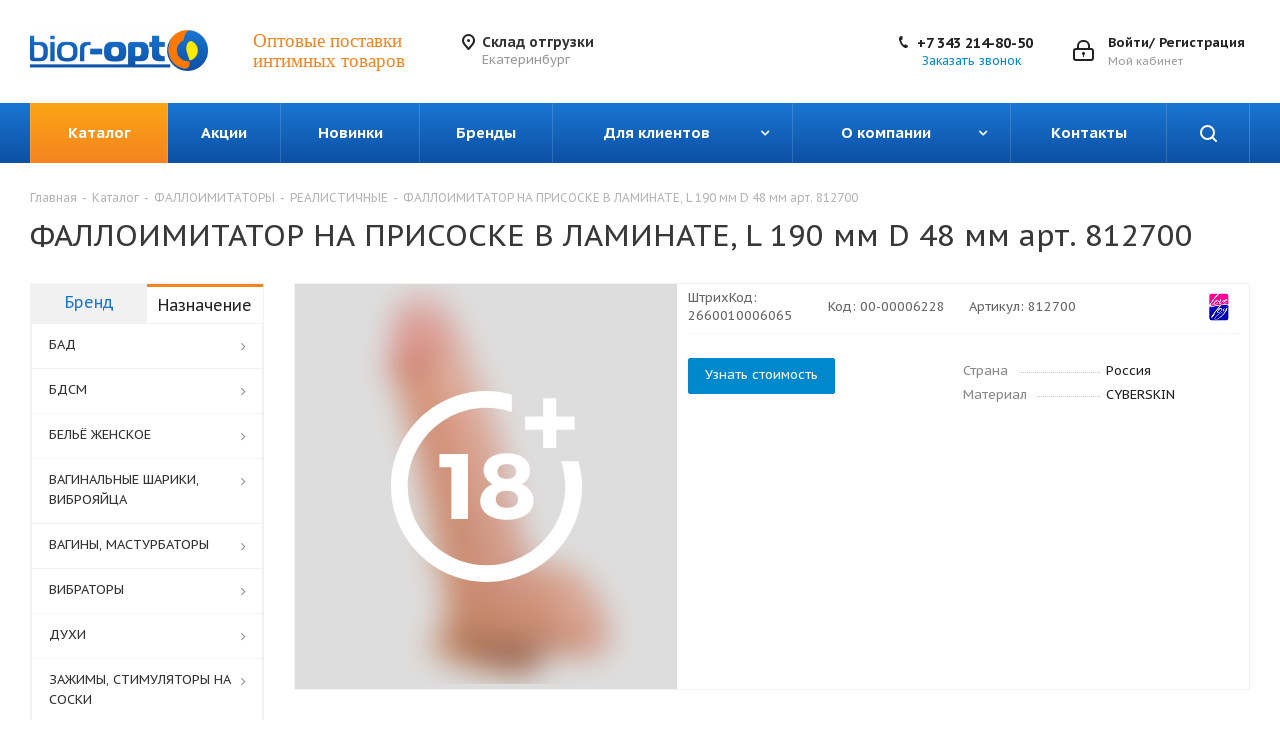

--- FILE ---
content_type: text/html; charset=UTF-8
request_url: https://bior-opt.ru/catalog/falloimitatory/realistichnye/72676/
body_size: 39875
content:
<!DOCTYPE html>
<html xmlns="http://www.w3.org/1999/xhtml" xml:lang="ru" lang="ru" >
<head>
	<title>ФАЛЛОИМИТАТОР НА ПРИСОСКЕ В ЛАМИНАТЕ, L 190 мм D 48 мм арт. 812700</title>
	<meta name="viewport" content="initial-scale=1.0, width=device-width" />
	<meta name="HandheldFriendly" content="true" />
	<meta name="yes" content="yes" />
	<meta name="apple-mobile-web-app-status-bar-style" content="black" />
	<meta name="SKYPE_TOOLBAR" content="SKYPE_TOOLBAR_PARSER_COMPATIBLE" />
	<meta http-equiv="Content-Type" content="text/html; charset=UTF-8" />
<meta name="keywords" content="фаллоимитатор на присоске в ламинате, l 190 мм d 48 мм арт. 812700" />
<meta name="description" content="длина 19,0 диаметр 4,8 см. Толстенький, небольшой, но очень нежный.. Замечательно двигающийся, утолщенный верхний слой “кожи” создает комфорт при ласках. При этой мягкости сохраняется и ощущение достаточной упругости и реальности. Берут обычно рожавшие женщины, желающие “полноты” сексуальных переживаний. присоска для ванны придает полет фантазии…Мягкая головка, залитая гелем. Группа изделий с использованием технологии протезирования. Композитная структура с полужестким, эластичным каркасом и сверхмягким атравматичным покрытием из ультрасовременного материала. Разработка и авторское право “LOVETOY&amp;quot;." />
<script data-skip-moving="true">(function(w, d, n) {var cl = "bx-core";var ht = d.documentElement;var htc = ht ? ht.className : undefined;if (htc === undefined || htc.indexOf(cl) !== -1){return;}var ua = n.userAgent;if (/(iPad;)|(iPhone;)/i.test(ua)){cl += " bx-ios";}else if (/Windows/i.test(ua)){cl += ' bx-win';}else if (/Macintosh/i.test(ua)){cl += " bx-mac";}else if (/Linux/i.test(ua) && !/Android/i.test(ua)){cl += " bx-linux";}else if (/Android/i.test(ua)){cl += " bx-android";}cl += (/(ipad|iphone|android|mobile|touch)/i.test(ua) ? " bx-touch" : " bx-no-touch");cl += w.devicePixelRatio && w.devicePixelRatio >= 2? " bx-retina": " bx-no-retina";if (/AppleWebKit/.test(ua)){cl += " bx-chrome";}else if (/Opera/.test(ua)){cl += " bx-opera";}else if (/Firefox/.test(ua)){cl += " bx-firefox";}ht.className = htc ? htc + " " + cl : cl;})(window, document, navigator);</script>


<link href="https://fonts.googleapis.com/css?family=PT+Sans+Caption:400italic,700italic,400,700&subset=latin,cyrillic-ext"  rel="stylesheet" />
<link href="/bitrix/css/aspro.next/notice.min.css?17087789462906"  rel="stylesheet" />
<link href="/bitrix/js/ui/design-tokens/dist/ui.design-tokens.min.css?175202533023463"  rel="stylesheet" />
<link href="/bitrix/js/ui/fonts/opensans/ui.font.opensans.min.css?16875362422320"  rel="stylesheet" />
<link href="/bitrix/js/main/popup/dist/main.popup.bundle.min.css?175202541928056"  rel="stylesheet" />
<link href="/bitrix/cache/css/s1/aspro_next_v1.10.1_bior-opt/page_cf4e602b0c9e7a6b5298986636df6d60/page_cf4e602b0c9e7a6b5298986636df6d60_v1.css?176250867530018"  rel="stylesheet" />
<link href="/bitrix/cache/css/s1/aspro_next_v1.10.1_bior-opt/template_03bf9717f8d95bb426fd1ff80e71ac72/template_03bf9717f8d95bb426fd1ff80e71ac72_v1.css?17630558991280697"  data-template-style="true" rel="stylesheet" />




<script type="extension/settings" data-extension="currency.currency-core">{"region":"ru"}</script>



<link rel="shortcut icon" href="/favicon.png" type="image/png" />
<link rel="apple-touch-icon" sizes="180x180" href="/upload/CNext/0fb/0fbfdca9c2aa2f0fd4634ee6613bfd70.png" />
<style>html {--border-radius:8px;--theme-base-color:#0088cc;--theme-base-color-hue:200;--theme-base-color-saturation:100%;--theme-base-color-lightness:40%;--theme-base-opacity-color:#0088cc1a;--theme-more-color:#0088cc;--theme-more-color-hue:200;--theme-more-color-saturation:100%;--theme-more-color-lightness:40%;--theme-lightness-hover-diff:6%;}</style>
<meta property="og:description" content="ФАЛЛОИМИТАТОР НА ПРИСОСКЕ В ЛАМИНАТЕ, L 190 мм D 48 мм арт. 812700" />
<meta property="og:image" content="https://bior-opt.ru/upload/iblock/b5e/d3v6c9r57dd6qsedmy0uz3220ksvv7lr/3cdf6e4c_18a3_11e9_8120_0cc47aa8bf45_3cdf6e4d_18a3_11e9_8120_0cc47aa8bf45.jpg" />
<link rel="image_src" href="https://bior-opt.ru/upload/iblock/b5e/d3v6c9r57dd6qsedmy0uz3220ksvv7lr/3cdf6e4c_18a3_11e9_8120_0cc47aa8bf45_3cdf6e4d_18a3_11e9_8120_0cc47aa8bf45.jpg"  />
<meta property="og:title" content="ФАЛЛОИМИТАТОР НА ПРИСОСКЕ В ЛАМИНАТЕ, L 190 мм D 48 мм арт. 812700" />
<meta property="og:type" content="website" />
<meta property="og:url" content="https://bior-opt.ru/catalog/falloimitatory/realistichnye/72676/" />



		</head>
<body class="site_s1 fill_bg_n " id="main">
	<div id="panel"></div>
	
	
		<!--'start_frame_cache_basketitems-component-block'-->	<div id="ajax_basket"></div>
<!--'end_frame_cache_basketitems-component-block'-->                
	<div class="wrapper1  header_bgcolored with_left_block  catalog_page basket_normal basket_fill_DARK without-delay  side_LEFT catalog_icons_N banner_auto with_fast_view mheader-v1 header-v9 regions_Y fill_N footer-v1 front-vindex3 mfixed_Y mfixed_view_always title-v1 with_phones store_LIST_AMOUNT">
		
		<div class="header_wrap visible-lg visible-md title-v1">
			<header id="header">
				<div class="header-v9 header-wrapper">
	<div class="logo_and_menu-row">
		<div class="logo-row">
			<div class="maxwidth-theme">
				<div class="row">
					<div class="logo-block col-md-2 col-sm-3">
						<div class="logo colored">
							<a href="/"><img src="/upload/CNext/17d/t4ee6ua93l2lktraupmluhewqmymyyok/Bior_opt.jpg" alt="ООО Лаборатория Биоритм" title="ООО Лаборатория Биоритм" data-src="" /></a>						</div>
					</div>
					<div class="col-md-2 visible-lg nopadding_right">
						<div class="top-description slogan">
							<span style="color: #111111;"><span style="font-family: Georgia, serif;"><span style="font-size: 14pt; font-family: Tahoma, Geneva;"><span style="color: #262626;"><br>
 <span style="color: #f58320;">Оптовые поставки и</span></span><span style="color: #f58320;">нтимных товаров</span><br>
 </span><br>
 </span></span>						</div>
					</div>
											<div class="inline-block pull-left">
							<div class="top-description">
								<!--'start_frame_cache_header-regionality-block'-->					<div class="region_wrapper" data-toggle="tooltip" data-placement="right" title="" data-original-title="Изменить склад можно в разделе «Личные данные»">
			<div class="city_title">Склад отгрузки</div>
			<div class="js_city_chooser"  data-name="city_chooser" data-param-url="%2Fcatalog%2Ffalloimitatory%2Frealistichnye%2F72676%2F" data-param-form_id="city_chooser">
				<span>Екатеринбург</span>			</div>
					</div>
	<!--'end_frame_cache_header-regionality-block'-->							</div>
						</div>
										<div class="right-icons pull-right">
                        						<div class="pull-right">
							<div class="wrap_icon inner-table-block">
								<!--'start_frame_cache_header-auth-block1'-->                    <!-- noindex --><a rel="nofollow" title="Мой кабинет" class="personal-link dark-color animate-load" data-event="jqm" data-param-type="auth" data-param-backurl="/catalog/falloimitatory/realistichnye/72676/" data-name="auth" href="/personal/"><i class="svg inline big svg-inline-cabinet" aria-hidden="true" title="Мой кабинет"><svg xmlns="http://www.w3.org/2000/svg" width="21" height="21" viewBox="0 0 21 21">
  <defs>
    <style>
      .loccls-1 {
        fill: #222;
        fill-rule: evenodd;
      }
    </style>
  </defs>
  <path data-name="Rounded Rectangle 110" class="loccls-1" d="M1433,132h-15a3,3,0,0,1-3-3v-7a3,3,0,0,1,3-3h1v-2a6,6,0,0,1,6-6h1a6,6,0,0,1,6,6v2h1a3,3,0,0,1,3,3v7A3,3,0,0,1,1433,132Zm-3-15a4,4,0,0,0-4-4h-1a4,4,0,0,0-4,4v2h9v-2Zm4,5a1,1,0,0,0-1-1h-15a1,1,0,0,0-1,1v7a1,1,0,0,0,1,1h15a1,1,0,0,0,1-1v-7Zm-8,3.9v1.6a0.5,0.5,0,1,1-1,0v-1.6A1.5,1.5,0,1,1,1426,125.9Z" transform="translate(-1415 -111)"/>
</svg>
</i><span class="wrap"><span class="name">Войти/ Регистрация</span><span class="title">Мой кабинет</span></span></a><!-- /noindex -->                            <!--'end_frame_cache_header-auth-block1'-->							</div>
						</div>
						<div class="pull-right">
							<div class="wrap_icon inner-table-block">
								<div class="phone-block">
									<div class="">
																					<!--'start_frame_cache_common-phones-block-0'-->
	<div class="phone">
		<i class="svg svg-phone"></i>
		<a class="phone-block__item-link" rel="nofollow" href="tel:+73432148050">
			+7 343 214-80-50		</a>
					<div class="dropdown scrollbar">
				<div class="wrap">
											<div class="phone-block__item">
							<a class="phone-block__item-inner phone-block__item-link" rel="nofollow" href="tel:+73432148050">
								<span class="phone-block__item-text">
									+7 343 214-80-50									
																	</span>

															</a>
						</div>
									</div>
			</div>
			</div>
<!--'end_frame_cache_common-phones-block-0'-->																			</div>
																			<span class="callback-block animate-load twosmallfont colored" data-event="jqm" data-param-form_id="CALLBACK" data-name="callback">Заказать звонок</span>
																	</div>
							</div>
						</div>
					</div>
				</div>
			</div>
		</div>	</div>
	<div class="menu-row middle-block bgcolored sliced">
		<div class="maxwidth-theme">
			<div class="row">
				<div class="col-md-12">
					<div class="right-icons pull-right show-fixed">
						<div class="wrap_icon">
							<button class="inline-search-show twosmallfont">
								<i class="svg inline  svg-inline-search" aria-hidden="true" ><svg xmlns="http://www.w3.org/2000/svg" width="17" height="17" viewBox="0 0 17 17">
  <defs>
    <style>
      .sscls-1 {
        fill: #222;
        fill-rule: evenodd;
      }
    </style>
  </defs>
  <path class="sscls-1" d="M7.5,0A7.5,7.5,0,1,1,0,7.5,7.5,7.5,0,0,1,7.5,0Zm0,2A5.5,5.5,0,1,1,2,7.5,5.5,5.5,0,0,1,7.5,2Z"/>
  <path class="sscls-1" d="M13.417,12.035l3.3,3.3a0.978,0.978,0,1,1-1.382,1.382l-3.3-3.3A0.978,0.978,0,0,1,13.417,12.035Z"/>
</svg>
</i>							</button>
						</div>
					</div>
					<div class="menu-only">
						<nav class="mega-menu sliced">
										<div class="table-menu ">
		<table>
			<tr>
									
										<td class="menu-item unvisible  wide_menu  active">
						<div class="wrap">
							<a class="" href="/catalog/">
								<div>
																		Каталог									<div class="line-wrapper"><span class="line"></span></div>
								</div>
							</a>
													</div>
					</td>
									
										<td class="menu-item unvisible    ">
						<div class="wrap">
							<a class="" href="/sale/">
								<div>
																		Акции									<div class="line-wrapper"><span class="line"></span></div>
								</div>
							</a>
													</div>
					</td>
									
										<td class="menu-item unvisible    ">
						<div class="wrap">
							<a class="" href="/special/">
								<div>
																		Новинки									<div class="line-wrapper"><span class="line"></span></div>
								</div>
							</a>
													</div>
					</td>
									
										<td class="menu-item unvisible    ">
						<div class="wrap">
							<a class="" href="/brands/">
								<div>
																		Бренды									<div class="line-wrapper"><span class="line"></span></div>
								</div>
							</a>
													</div>
					</td>
									
										<td class="menu-item unvisible dropdown   ">
						<div class="wrap">
							<a class="dropdown-toggle" href="/info/">
								<div>
																		Для клиентов									<div class="line-wrapper"><span class="line"></span></div>
								</div>
							</a>
															<span class="tail"></span>
								<div class="dropdown-menu ">
									
										<div class="customScrollbar scrollbar">
											<ul class="menu-wrapper " >
																																																			<li class="    parent-items">
																																			<a href="/info/delivery/" title="Условия сотрудничества"><span class="name">Условия сотрудничества</span></a>
																																														</li>
																																																			<li class="    parent-items">
																																			<a href="/info/faq/" title="Вопрос-ответ"><span class="name">Вопрос-ответ</span></a>
																																														</li>
																																																			<li class="    parent-items">
																																			<a href="/info/polygraphy" title="Рекламные материалы"><span class="name">Рекламные материалы</span></a>
																																														</li>
																																																			<li class="    parent-items">
																																			<a href="/info/information/" title="Полезная информация"><span class="name">Полезная информация</span></a>
																																														</li>
																																																			<li class="    parent-items">
																																			<a href="/info/api/" title="API"><span class="name">API</span></a>
																																														</li>
																							</ul>
										</div>

									
								</div>
													</div>
					</td>
									
										<td class="menu-item unvisible dropdown   ">
						<div class="wrap">
							<a class="dropdown-toggle" href="/company/">
								<div>
																		О компании									<div class="line-wrapper"><span class="line"></span></div>
								</div>
							</a>
															<span class="tail"></span>
								<div class="dropdown-menu ">
									
										<div class="customScrollbar scrollbar">
											<ul class="menu-wrapper " >
																																																			<li class="    parent-items">
																																			<a href="/company/news/" title="Новости"><span class="name">Новости</span></a>
																																														</li>
																																																			<li class="    parent-items">
																																			<a href="/include/licenses_detail.php" title="Политика"><span class="name">Политика</span></a>
																																														</li>
																							</ul>
										</div>

									
								</div>
													</div>
					</td>
									
										<td class="menu-item unvisible    ">
						<div class="wrap">
							<a class="" href="/contacts/">
								<div>
																		Контакты									<div class="line-wrapper"><span class="line"></span></div>
								</div>
							</a>
													</div>
					</td>
				
				<td class="menu-item dropdown js-dropdown nosave unvisible">
					<div class="wrap">
						<a class="dropdown-toggle more-items" href="#">
							<span>Ещё</span>
						</a>
						<span class="tail"></span>
						<ul class="dropdown-menu"></ul>
					</div>
				</td>

			</tr>
		</table>
	</div>
						</nav>
					</div>
				</div>
			</div>
		</div>
	</div>
	<div class="line-row visible-xs"></div>
</div>			</header>
		</div>

					<div id="headerfixed">
				<div class="maxwidth-theme">
	<div class="logo-row v2 row margin0 menu-row">
		<div class="inner-table-block nopadding logo-block">
			<div class="logo colored">
				<a href="/"><img src="/upload/CNext/17d/t4ee6ua93l2lktraupmluhewqmymyyok/Bior_opt.jpg" alt="ООО Лаборатория Биоритм" title="ООО Лаборатория Биоритм" data-src="" /></a>			</div>
		</div>
		<div class="inner-table-block menu-block">
			<div class="navs table-menu js-nav">
								<nav class="mega-menu sliced">
					<!-- noindex -->
							<div class="table-menu ">
		<table>
			<tr>
									
										<td class="menu-item unvisible  wide_menu  active">
						<div class="wrap">
							<a class="" href="/catalog/">
								<div>
																		Каталог									<div class="line-wrapper"><span class="line"></span></div>
								</div>
							</a>
													</div>
					</td>
									
										<td class="menu-item unvisible    ">
						<div class="wrap">
							<a class="" href="/sale/">
								<div>
																		Акции									<div class="line-wrapper"><span class="line"></span></div>
								</div>
							</a>
													</div>
					</td>
									
										<td class="menu-item unvisible    ">
						<div class="wrap">
							<a class="" href="/special/">
								<div>
																		Новинки									<div class="line-wrapper"><span class="line"></span></div>
								</div>
							</a>
													</div>
					</td>
									
										<td class="menu-item unvisible    ">
						<div class="wrap">
							<a class="" href="/brands/">
								<div>
																		Бренды									<div class="line-wrapper"><span class="line"></span></div>
								</div>
							</a>
													</div>
					</td>
									
										<td class="menu-item unvisible dropdown   ">
						<div class="wrap">
							<a class="dropdown-toggle" href="/info/">
								<div>
																		Для клиентов									<div class="line-wrapper"><span class="line"></span></div>
								</div>
							</a>
															<span class="tail"></span>
								<div class="dropdown-menu ">
									
										<div class="customScrollbar scrollbar">
											<ul class="menu-wrapper " >
																																																			<li class="    parent-items">
																																			<a href="/info/delivery/" title="Условия сотрудничества"><span class="name">Условия сотрудничества</span></a>
																																														</li>
																																																			<li class="    parent-items">
																																			<a href="/info/faq/" title="Вопрос-ответ"><span class="name">Вопрос-ответ</span></a>
																																														</li>
																																																			<li class="    parent-items">
																																			<a href="/info/polygraphy" title="Рекламные материалы"><span class="name">Рекламные материалы</span></a>
																																														</li>
																																																			<li class="    parent-items">
																																			<a href="/info/information/" title="Полезная информация"><span class="name">Полезная информация</span></a>
																																														</li>
																																																			<li class="    parent-items">
																																			<a href="/info/api/" title="API"><span class="name">API</span></a>
																																														</li>
																							</ul>
										</div>

									
								</div>
													</div>
					</td>
									
										<td class="menu-item unvisible dropdown   ">
						<div class="wrap">
							<a class="dropdown-toggle" href="/company/">
								<div>
																		О компании									<div class="line-wrapper"><span class="line"></span></div>
								</div>
							</a>
															<span class="tail"></span>
								<div class="dropdown-menu ">
									
										<div class="customScrollbar scrollbar">
											<ul class="menu-wrapper " >
																																																			<li class="    parent-items">
																																			<a href="/company/news/" title="Новости"><span class="name">Новости</span></a>
																																														</li>
																																																			<li class="    parent-items">
																																			<a href="/include/licenses_detail.php" title="Политика"><span class="name">Политика</span></a>
																																														</li>
																							</ul>
										</div>

									
								</div>
													</div>
					</td>
									
										<td class="menu-item unvisible    ">
						<div class="wrap">
							<a class="" href="/contacts/">
								<div>
																		Контакты									<div class="line-wrapper"><span class="line"></span></div>
								</div>
							</a>
													</div>
					</td>
				
				<td class="menu-item dropdown js-dropdown nosave unvisible">
					<div class="wrap">
						<a class="dropdown-toggle more-items" href="#">
							<span>Ещё</span>
						</a>
						<span class="tail"></span>
						<ul class="dropdown-menu"></ul>
					</div>
				</td>

			</tr>
		</table>
	</div>
					<!-- /noindex -->
				</nav>
											</div>
		</div>
		<div class="inner-table-block nopadding small-block">
			<div class="wrap_icon wrap_cabinet">
				<!--'start_frame_cache_header-auth-block2'-->                    <!-- noindex --><a rel="nofollow" title="Мой кабинет" class="personal-link dark-color animate-load" data-event="jqm" data-param-type="auth" data-param-backurl="/catalog/falloimitatory/realistichnye/72676/" data-name="auth" href="/personal/"><i class="svg inline big svg-inline-cabinet" aria-hidden="true" title="Мой кабинет"><svg xmlns="http://www.w3.org/2000/svg" width="21" height="21" viewBox="0 0 21 21">
  <defs>
    <style>
      .loccls-1 {
        fill: #222;
        fill-rule: evenodd;
      }
    </style>
  </defs>
  <path data-name="Rounded Rectangle 110" class="loccls-1" d="M1433,132h-15a3,3,0,0,1-3-3v-7a3,3,0,0,1,3-3h1v-2a6,6,0,0,1,6-6h1a6,6,0,0,1,6,6v2h1a3,3,0,0,1,3,3v7A3,3,0,0,1,1433,132Zm-3-15a4,4,0,0,0-4-4h-1a4,4,0,0,0-4,4v2h9v-2Zm4,5a1,1,0,0,0-1-1h-15a1,1,0,0,0-1,1v7a1,1,0,0,0,1,1h15a1,1,0,0,0,1-1v-7Zm-8,3.9v1.6a0.5,0.5,0,1,1-1,0v-1.6A1.5,1.5,0,1,1,1426,125.9Z" transform="translate(-1415 -111)"/>
</svg>
</i></a><!-- /noindex -->                            <!--'end_frame_cache_header-auth-block2'-->			</div>
		</div>
		                    <!--'start_frame_cache_header-basket-with-compare-block1'-->                                                    <!-- noindex -->
                                            <a rel="nofollow" class="basket-link delay inner-table-block nopadding big " href="/basket/#delayed" title="Список отложенных товаров пуст">
                            <span class="js-basket-block">
                                <i class="svg inline  svg-inline-wish big" aria-hidden="true" ><svg xmlns="http://www.w3.org/2000/svg" width="22.969" height="21" viewBox="0 0 22.969 21">
  <defs>
    <style>
      .whcls-1 {
        fill: #222;
        fill-rule: evenodd;
      }
    </style>
  </defs>
  <path class="whcls-1" d="M21.028,10.68L11.721,20H11.339L2.081,10.79A6.19,6.19,0,0,1,6.178,0a6.118,6.118,0,0,1,5.383,3.259A6.081,6.081,0,0,1,23.032,6.147,6.142,6.142,0,0,1,21.028,10.68ZM19.861,9.172h0l-8.176,8.163H11.369L3.278,9.29l0.01-.009A4.276,4.276,0,0,1,6.277,1.986,4.2,4.2,0,0,1,9.632,3.676l0.012-.01,0.064,0.1c0.077,0.107.142,0.22,0.208,0.334l1.692,2.716,1.479-2.462a4.23,4.23,0,0,1,.39-0.65l0.036-.06L13.52,3.653a4.173,4.173,0,0,1,3.326-1.672A4.243,4.243,0,0,1,19.861,9.172ZM22,20h1v1H22V20Zm0,0h1v1H22V20Z" transform="translate(-0.031)"/>
</svg>
</i>                                <span class="title dark_link">Отложенные</span>
                                <span class="count">0</span>
                            </span>
                        </a>
                                                                <a rel="nofollow" class="basket-link basket  inner-table-block nopadding big " href="/basket/" title="Корзина пуста">
                            <span class="js-basket-block">
                                <i class="svg inline  svg-inline-basket big" aria-hidden="true" ><svg xmlns="http://www.w3.org/2000/svg" width="22" height="21" viewBox="0 0 22 21">
  <defs>
    <style>
      .ba_bb_cls-1 {
        fill: #222;
        fill-rule: evenodd;
      }
    </style>
  </defs>
  <path data-name="Ellipse 2 copy 6" class="ba_bb_cls-1" d="M1507,122l-0.99,1.009L1492,123l-1-1-1-9h-3a0.88,0.88,0,0,1-1-1,1.059,1.059,0,0,1,1.22-1h2.45c0.31,0,.63.006,0.63,0.006a1.272,1.272,0,0,1,1.4.917l0.41,3.077H1507l1,1v1ZM1492.24,117l0.43,3.995h12.69l0.82-4Zm2.27,7.989a3.5,3.5,0,1,1-3.5,3.5A3.495,3.495,0,0,1,1494.51,124.993Zm8.99,0a3.5,3.5,0,1,1-3.49,3.5A3.5,3.5,0,0,1,1503.5,124.993Zm-9,2.006a1.5,1.5,0,1,1-1.5,1.5A1.5,1.5,0,0,1,1494.5,127Zm9,0a1.5,1.5,0,1,1-1.5,1.5A1.5,1.5,0,0,1,1503.5,127Z" transform="translate(-1486 -111)"/>
</svg>
</i>                                                                <span class="title dark_link">Корзина<span class="count">0</span></span>
                                                                <span class="count">0</span>
                            </span>
                        </a>
                        <span class="basket_hover_block loading_block loading_block_content"></span>
                                        <!-- /noindex -->
                            <!--'end_frame_cache_header-basket-with-compare-block1'-->        		<div class="inner-table-block small-block nopadding inline-search-show" data-type_search="fixed">
			<div class="search-block top-btn"><i class="svg svg-search lg"></i></div>
		</div>
	</div>
</div>			</div>
		
		<div id="mobileheader" class="visible-xs visible-sm">
			<div class="mobileheader-v1">
	<div class="burger pull-left">
		<i class="svg inline  svg-inline-burger dark" aria-hidden="true" ><svg xmlns="http://www.w3.org/2000/svg" width="18" height="16" viewBox="0 0 18 16">
  <defs>
    <style>
      .bu_bw_cls-1 {
        fill: #222;
        fill-rule: evenodd;
      }
    </style>
  </defs>
  <path data-name="Rounded Rectangle 81 copy 2" class="bu_bw_cls-1" d="M330,114h16a1,1,0,0,1,1,1h0a1,1,0,0,1-1,1H330a1,1,0,0,1-1-1h0A1,1,0,0,1,330,114Zm0,7h16a1,1,0,0,1,1,1h0a1,1,0,0,1-1,1H330a1,1,0,0,1-1-1h0A1,1,0,0,1,330,121Zm0,7h16a1,1,0,0,1,1,1h0a1,1,0,0,1-1,1H330a1,1,0,0,1-1-1h0A1,1,0,0,1,330,128Z" transform="translate(-329 -114)"/>
</svg>
</i>		<i class="svg inline  svg-inline-close dark" aria-hidden="true" ><svg xmlns="http://www.w3.org/2000/svg" width="16" height="16" viewBox="0 0 16 16">
  <defs>
    <style>
      .cccls-1 {
        fill: #222;
        fill-rule: evenodd;
      }
    </style>
  </defs>
  <path data-name="Rounded Rectangle 114 copy 3" class="cccls-1" d="M334.411,138l6.3,6.3a1,1,0,0,1,0,1.414,0.992,0.992,0,0,1-1.408,0l-6.3-6.306-6.3,6.306a1,1,0,0,1-1.409-1.414l6.3-6.3-6.293-6.3a1,1,0,0,1,1.409-1.414l6.3,6.3,6.3-6.3A1,1,0,0,1,340.7,131.7Z" transform="translate(-325 -130)"/>
</svg>
</i>	</div>
	<div class="logo-block pull-left">
		<div class="logo colored">
			<a href="/"><img src="/upload/CNext/17d/t4ee6ua93l2lktraupmluhewqmymyyok/Bior_opt.jpg" alt="ООО Лаборатория Биоритм" title="ООО Лаборатория Биоритм" data-src="" /></a>		</div>
	</div>
	<div class="right-icons pull-right">
		<div class="pull-right">
            <div class="wrap_icon">
                <a href="/catalog/?q=" class="top-btn inline-search-show twosmallfont">
                    <i class="svg inline  svg-inline-search big" aria-hidden="true" ><svg xmlns="http://www.w3.org/2000/svg" width="21" height="21" viewBox="0 0 21 21">
  <defs>
    <style>
      .sscls-1 {
        fill: #222;
        fill-rule: evenodd;
      }
    </style>
  </defs>
  <path data-name="Rounded Rectangle 106" class="sscls-1" d="M1590.71,131.709a1,1,0,0,1-1.42,0l-4.68-4.677a9.069,9.069,0,1,1,1.42-1.427l4.68,4.678A1,1,0,0,1,1590.71,131.709ZM1579,113a7,7,0,1,0,7,7A7,7,0,0,0,1579,113Z" transform="translate(-1570 -111)"/>
</svg>
</i>                </a>
                            </div>
		</div>
        		<div class="pull-right">
			<div class="wrap_icon wrap_cabinet">
				<!--'start_frame_cache_header-auth-block3'-->                    <!-- noindex --><a rel="nofollow" title="Мой кабинет" class="personal-link dark-color animate-load" data-event="jqm" data-param-type="auth" data-param-backurl="/catalog/falloimitatory/realistichnye/72676/" data-name="auth" href="/personal/"><i class="svg inline big svg-inline-cabinet" aria-hidden="true" title="Мой кабинет"><svg xmlns="http://www.w3.org/2000/svg" width="21" height="21" viewBox="0 0 21 21">
  <defs>
    <style>
      .loccls-1 {
        fill: #222;
        fill-rule: evenodd;
      }
    </style>
  </defs>
  <path data-name="Rounded Rectangle 110" class="loccls-1" d="M1433,132h-15a3,3,0,0,1-3-3v-7a3,3,0,0,1,3-3h1v-2a6,6,0,0,1,6-6h1a6,6,0,0,1,6,6v2h1a3,3,0,0,1,3,3v7A3,3,0,0,1,1433,132Zm-3-15a4,4,0,0,0-4-4h-1a4,4,0,0,0-4,4v2h9v-2Zm4,5a1,1,0,0,0-1-1h-15a1,1,0,0,0-1,1v7a1,1,0,0,0,1,1h15a1,1,0,0,0,1-1v-7Zm-8,3.9v1.6a0.5,0.5,0,1,1-1,0v-1.6A1.5,1.5,0,1,1,1426,125.9Z" transform="translate(-1415 -111)"/>
</svg>
</i></a><!-- /noindex -->                            <!--'end_frame_cache_header-auth-block3'-->			</div>
		</div>
			<div class="pull-right">
				<div class="wrap_icon wrap_phones">
					<!--'start_frame_cache_mobile-phones-block-1'--><i class="svg inline big svg-inline-phone" aria-hidden="true" ><svg width="21" height="21" viewBox="0 0 21 21" fill="none" xmlns="http://www.w3.org/2000/svg">
<path fill-rule="evenodd" clip-rule="evenodd" d="M18.9562 15.97L18.9893 16.3282C19.0225 16.688 18.9784 17.0504 18.8603 17.3911C18.6223 18.086 18.2725 18.7374 17.8248 19.3198L17.7228 19.4524L17.6003 19.5662C16.8841 20.2314 15.9875 20.6686 15.0247 20.8243C14.0374 21.0619 13.0068 21.0586 12.0201 20.814L11.9327 20.7924L11.8476 20.763C10.712 20.3703 9.65189 19.7871 8.71296 19.0385C8.03805 18.582 7.41051 18.0593 6.83973 17.4779L6.81497 17.4527L6.79112 17.4267C4.93379 15.3963 3.51439 13.0063 2.62127 10.4052L2.6087 10.3686L2.59756 10.3315C2.36555 9.5598 2.21268 8.76667 2.14121 7.9643C1.94289 6.79241 1.95348 5.59444 2.17289 4.42568L2.19092 4.32964L2.21822 4.23581C2.50215 3.26018 3.0258 2.37193 3.7404 1.65124C4.37452 0.908181 5.21642 0.370416 6.15867 0.107283L6.31009 0.0649959L6.46626 0.0468886C7.19658 -0.0377903 7.93564 -0.00763772 8.65659 0.136237C9.00082 0.203673 9.32799 0.34095 9.61768 0.540011L9.90227 0.735566L10.1048 1.01522C10.4774 1.52971 10.7173 2.12711 10.8045 2.75455C10.8555 2.95106 10.9033 3.13929 10.9499 3.32228C11.0504 3.71718 11.1446 4.08764 11.2499 4.46408C11.5034 5.03517 11.6255 5.65688 11.6059 6.28327L11.5984 6.52137L11.5353 6.75107C11.3812 7.31112 11.0546 7.68722 10.8349 7.8966C10.6059 8.11479 10.3642 8.2737 10.18 8.38262C9.89673 8.55014 9.57964 8.69619 9.32537 8.8079C9.74253 10.2012 10.5059 11.4681 11.5455 12.4901C11.7801 12.3252 12.0949 12.1097 12.412 11.941C12.6018 11.8401 12.8614 11.7177 13.1641 11.6357C13.4565 11.5565 13.9301 11.4761 14.4706 11.6169L14.6882 11.6736L14.8878 11.7772C15.4419 12.0649 15.9251 12.4708 16.3035 12.9654C16.5807 13.236 16.856 13.4937 17.1476 13.7666C17.2974 13.9068 17.4515 14.0511 17.6124 14.2032C18.118 14.5805 18.5261 15.0751 18.8003 15.6458L18.9562 15.97ZM16.3372 15.7502C16.6216 15.9408 16.8496 16.2039 16.9977 16.5121C17.0048 16.5888 16.9952 16.6661 16.9697 16.7388C16.8021 17.2295 16.5553 17.6895 16.2391 18.1009C15.795 18.5134 15.234 18.7788 14.6329 18.8608C13.9345 19.0423 13.2016 19.0464 12.5012 18.8728C11.5558 18.5459 10.675 18.0561 9.8991 17.4258C9.30961 17.0338 8.76259 16.5817 8.26682 16.0767C6.59456 14.2487 5.31682 12.0971 4.51287 9.75567C4.31227 9.08842 4.18279 8.40192 4.12658 7.70756C3.95389 6.74387 3.95792 5.75691 4.13855 4.79468C4.33628 4.11526 4.70731 3.49868 5.21539 3.00521C5.59617 2.53588 6.11383 2.19633 6.69661 2.03358C7.22119 1.97276 7.75206 1.99466 8.26981 2.09849C8.34699 2.11328 8.42029 2.14388 8.48501 2.18836C8.68416 2.46334 8.80487 2.78705 8.83429 3.12504C8.89113 3.34235 8.94665 3.56048 9.00218 3.77864C9.12067 4.24418 9.2392 4.70987 9.37072 5.16815C9.5371 5.49352 9.61831 5.85557 9.60687 6.22066C9.51714 6.54689 8.89276 6.81665 8.28746 7.07816C7.71809 7.32415 7.16561 7.56284 7.0909 7.83438C7.07157 8.17578 7.12971 8.51712 7.26102 8.83297C7.76313 10.9079 8.87896 12.7843 10.4636 14.2184C10.6814 14.4902 10.9569 14.7105 11.2702 14.8634C11.5497 14.9366 12.0388 14.5907 12.5428 14.2342C13.0783 13.8555 13.6307 13.4648 13.9663 13.5523C14.295 13.7229 14.5762 13.9719 14.785 14.2773C15.1184 14.6066 15.4631 14.9294 15.808 15.2523C15.9849 15.418 16.1618 15.5836 16.3372 15.7502Z" fill="#222222"/>
</svg>
</i><div id="mobilePhone" class="phone-block--mobile dropdown-mobile-phone">
	<div class="wrap scrollbar">
		<div class="phone-block__item no-decript title">
			<span class="phone-block__item-inner phone-block__item-inner--no-description phone-block__item-text flexbox flexbox--row dark-color">
				Телефоны 
				<i class="svg inline  svg-inline-close dark dark-i" aria-hidden="true" ><svg xmlns="http://www.w3.org/2000/svg" width="16" height="16" viewBox="0 0 16 16">
  <defs>
    <style>
      .cccls-1 {
        fill: #222;
        fill-rule: evenodd;
      }
    </style>
  </defs>
  <path data-name="Rounded Rectangle 114 copy 3" class="cccls-1" d="M334.411,138l6.3,6.3a1,1,0,0,1,0,1.414,0.992,0.992,0,0,1-1.408,0l-6.3-6.306-6.3,6.306a1,1,0,0,1-1.409-1.414l6.3-6.3-6.293-6.3a1,1,0,0,1,1.409-1.414l6.3,6.3,6.3-6.3A1,1,0,0,1,340.7,131.7Z" transform="translate(-325 -130)"/>
</svg>
</i>			</span>
		</div>

					<div class="phone-block__item">
				<a href="tel:+73432148050" class="phone-block__item-link dark-color" rel="nofollow">
					<span class="phone-block__item-inner phone-block__item-inner--no-description">
						<span class="phone-block__item-text">
							+7 343 214-80-50							
													</span>

											</span>
				</a>
			</div>
				
									
<div class="phone-block__item">

	<span
	   class="phone-block__item-inner phone-block__item-button phone-block__item-inner--no-description dark-color callback" 
	   data-event="jqm" data-param-form_id="CALLBACK" data-name="callback"
	>
		Заказать звонок	</span>

</div>
						</div>
</div><!--'end_frame_cache_mobile-phones-block-1'-->				</div>
			</div>
	</div>
</div>			<div id="mobilemenu" class="leftside ">
				<div class="mobilemenu-v1 scroller">
	<div class="wrap">
		<!--'start_frame_cache_mobile-region-block1'-->            <!-- noindex -->
            <div class="menu middle mobile_regions">
                <ul>
                    <li>
                                                    <a rel="nofollow" href="" class="dark-color parent">
                                                    <i class="svg svg-address black"></i>
                            <span>Екатеринбург</span>
                                                            <span class="arrow"><i class="svg svg_triangle_right"></i></span>
                                                    </a>
                                                                                                                    <ul class="dropdown">
                                    <li class="menu_back"><a href="" class="dark-color" rel="nofollow"><i class="svg svg-arrow-right"></i>Назад</a></li>
                                    <li class="menu_title">Города</li>
                                                                                                                    <li><a rel="nofollow" href="/catalog/falloimitatory/realistichnye/72676/" class="dark-color city_item" data-id="10">Екатеринбург</a></li>
                                                                                                                    <li><a rel="nofollow" href="/catalog/falloimitatory/realistichnye/72676/" class="dark-color city_item" data-id="8">Москва</a></li>
                                                                    </ul>
                                                                        </li>
                </ul>
            </div>
            <!-- /noindex -->
            <!--'end_frame_cache_mobile-region-block1'--><!--'start_frame_cache_mobile-auth-block1'--><!-- noindex -->
<div class="menu middle">
	<ul>
		<li>
																<a rel="nofollow" class="dark-color" href="/personal/">
				<i class="svg inline  svg-inline-cabinet" aria-hidden="true" ><svg xmlns="http://www.w3.org/2000/svg" width="16" height="17" viewBox="0 0 16 17">
  <defs>
    <style>
      .loccls-1 {
        fill: #222;
        fill-rule: evenodd;
      }
    </style>
  </defs>
  <path class="loccls-1" d="M14,17H2a2,2,0,0,1-2-2V8A2,2,0,0,1,2,6H3V4A4,4,0,0,1,7,0H9a4,4,0,0,1,4,4V6h1a2,2,0,0,1,2,2v7A2,2,0,0,1,14,17ZM11,4A2,2,0,0,0,9,2H7A2,2,0,0,0,5,4V6h6V4Zm3,4H2v7H14V8ZM8,9a1,1,0,0,1,1,1v2a1,1,0,0,1-2,0V10A1,1,0,0,1,8,9Z"/>
</svg>
</i>				<span>Личный кабинет</span>
							</a>
					</li>
	</ul>
</div>
<!-- /noindex --><!--'end_frame_cache_mobile-auth-block1'-->				<!-- noindex -->
			<div class="menu top">
		<ul class="top">
																	<li class="selected">
			<a class=" dark-color" href="/catalog/" title="Каталог">
				<span>Каталог</span>
							</a>
					</li>
    																	<li>
			<a class=" dark-color" href="/katalog-belya/rasprodazha/" title="Распродажа белья">
				<span>Распродажа белья</span>
							</a>
					</li>
    																	<li>
			<a class=" dark-color" href="/sale/" title="Акции">
				<span>Акции</span>
							</a>
					</li>
    																	<li>
			<a class=" dark-color" href="/special/" title="Новинки">
				<span>Новинки</span>
							</a>
					</li>
    																	<li>
			<a class=" dark-color" href="/brands/" title="Бренды">
				<span>Бренды</span>
							</a>
					</li>
    																	<li>
			<a class=" dark-color parent" href="/info/" title="Для клиентов">
				<span>Для клиентов</span>
									<span class="arrow"><i class="svg svg_triangle_right"></i></span>
							</a>
							<ul class="dropdown">
					<li class="menu_back"><a href="" class="dark-color" rel="nofollow"><i class="svg svg-arrow-right"></i>Назад</a></li>
					<li class="menu_title"><a href="/info/">Для клиентов</a></li>
																							<li>
							<a class="dark-color" href="/info/delivery/" title="Условия сотрудничества">
								<span>Условия сотрудничества</span>
															</a>
													</li>
																							<li>
							<a class="dark-color" href="/info/faq/" title="Вопрос-ответ">
								<span>Вопрос-ответ</span>
															</a>
													</li>
																							<li>
							<a class="dark-color" href="/info/polygraphy" title="Рекламные материалы">
								<span>Рекламные материалы</span>
															</a>
													</li>
																							<li>
							<a class="dark-color" href="/info/information/" title="Полезная информация">
								<span>Полезная информация</span>
															</a>
													</li>
																							<li>
							<a class="dark-color" href="/info/api/" title="API">
								<span>API</span>
															</a>
													</li>
									</ul>
					</li>
    																	<li>
			<a class=" dark-color parent" href="/company/" title="О компании">
				<span>О компании</span>
									<span class="arrow"><i class="svg svg_triangle_right"></i></span>
							</a>
							<ul class="dropdown">
					<li class="menu_back"><a href="" class="dark-color" rel="nofollow"><i class="svg svg-arrow-right"></i>Назад</a></li>
					<li class="menu_title"><a href="/company/">О компании</a></li>
																							<li>
							<a class="dark-color" href="/company/news/" title="Новости">
								<span>Новости</span>
															</a>
													</li>
																							<li>
							<a class="dark-color" href="/include/licenses_detail.php" title="Политика">
								<span>Политика</span>
															</a>
													</li>
									</ul>
					</li>
    																	<li>
			<a class=" dark-color" href="/contacts/" title="Контакты">
				<span>Контакты</span>
							</a>
					</li>
    					</ul>
	</div>
		<!-- /noindex -->
						<!--'start_frame_cache_mobile_menu-phones-block-2'-->
<div class="phone-block--mobile-menu menu middle mobile-menu-contacts">
	<ul>
		<li>
			<a href="tel:+73432148050" class="dark-color parent" rel="nofollow">
				<i class="svg svg-phone"></i>
				<span>+7 343 214-80-50</span>
				
							</a>

					</li>
	</ul>
</div><!--'end_frame_cache_mobile_menu-phones-block-2'-->        <div class="contacts">
            <div class="title">Контактная информация</div>

                                            <!--'start_frame_cache_mobile-contact-block'-->            
                                                <div class="address">
                        <i class="svg inline  svg-inline-address" aria-hidden="true" ><svg xmlns="http://www.w3.org/2000/svg" width="13" height="16" viewBox="0 0 13 16">
  <defs>
    <style>
      .acls-1 {
        fill-rule: evenodd;
      }
    </style>
  </defs>
  <path data-name="Ellipse 74 copy" class="acls-1" d="M763.9,42.916h0.03L759,49h-1l-4.933-6.084h0.03a6.262,6.262,0,0,1-1.1-3.541,6.5,6.5,0,0,1,13,0A6.262,6.262,0,0,1,763.9,42.916ZM758.5,35a4.5,4.5,0,0,0-3.741,7h-0.012l3.542,4.447h0.422L762.289,42H762.24A4.5,4.5,0,0,0,758.5,35Zm0,6a1.5,1.5,0,1,1,1.5-1.5A1.5,1.5,0,0,1,758.5,41Z" transform="translate(-752 -33)"/>
</svg>
</i>                        620091, г. Екатеринбург,
ул. Фронтовых Бригад, 19,
ООО «Лаборатория Биоритм»                    </div>
                                                                            <div class="email">
                        <i class="svg inline  svg-inline-email" aria-hidden="true" ><svg xmlns="http://www.w3.org/2000/svg" width="16" height="13" viewBox="0 0 16 13">
  <defs>
    <style>
      .ecls-1 {
        fill: #222;
        fill-rule: evenodd;
      }
    </style>
  </defs>
  <path class="ecls-1" d="M14,13H2a2,2,0,0,1-2-2V2A2,2,0,0,1,2,0H14a2,2,0,0,1,2,2v9A2,2,0,0,1,14,13ZM3.534,2L8.015,6.482,12.5,2H3.534ZM14,3.5L8.827,8.671a1.047,1.047,0,0,1-.812.3,1.047,1.047,0,0,1-.811-0.3L2,3.467V11H14V3.5Z"/>
</svg>
</i>                                                    <a href="mailto:sale@bior.ru">sale@bior.ru</a>
                                            </div>
                            
                            <!--'end_frame_cache_mobile-contact-block'-->            
        </div>
    		<div class="social-icons">
	<!-- noindex -->
	<ul>
							<li class="vk">
				<a href="https://vk.com/club138323545" class="dark-color" target="_blank" rel="nofollow" title="Вконтакте">
					<i class="svg inline  svg-inline-vk" aria-hidden="true" ><svg width="20" height="20" viewBox="0 0 20 20" fill="none" xmlns="http://www.w3.org/2000/svg">
	  <defs>
    <style>
      .cls-1 {
        fill: #222;
        fill-rule: evenodd;
      }
    </style>
  </defs>
<path class="cls-1" d="M10.7379 15C5.81001 15 2.9992 11.6216 2.88208 6H5.35055C5.43163 10.1261 7.25145 11.8739 8.69289 12.2342V6H11.0172V9.55856C12.4406 9.40541 13.9361 7.78378 14.4406 6H16.765C16.3776 8.1982 14.756 9.81982 13.6028 10.4865C14.756 11.027 16.6028 12.4414 17.3055 15H14.7469C14.1974 13.2883 12.828 11.964 11.0172 11.7838V15H10.7379Z"/>
</svg>
</i>					Вконтакте				</a>
			</li>
											<li class="telegram">
				<a href="https://t.me/bioropt" class="dark-color" target="_blank" rel="nofollow" title="Telegram">
					<i class="svg inline  svg-inline-tel" aria-hidden="true" ><svg xmlns="http://www.w3.org/2000/svg" width="20" height="20" viewBox="0 0 20 20">
  <defs>
    <style>
      .cls-1 {
        fill: #909090;
        fill-rule: evenodd;
      }
    </style>
  </defs>
  <path class="cls-1" d="M14.78,15.369a0.727,0.727,0,0,1-1.205.565l-3.332-2.455L8.636,15.027a0.837,0.837,0,0,1-.669.327L8.2,11.962h0l6.174-5.579c0.268-.238-0.059-0.372-0.417-0.134L6.33,11.054,3.042,10.028C2.328,9.8,2.313,9.314,3.191,8.972L16.044,4.018c0.6-.223,1.116.134,0.922,1.041Z"/>
</svg>
</i>					Telegram				</a>
			</li>
																											</ul>
	<!-- /noindex -->
</div>	</div>
</div>			</div>
		</div>

		
		
		
		<div class="wraps hover_none" id="content">
																<!--title_content-->
					<div class="top_inner_block_wrapper maxwidth-theme">
	<section class="page-top maxwidth-theme ">
		<div id="navigation">
			<div class="breadcrumbs" itemscope="" itemtype="http://schema.org/BreadcrumbList"><div class="bx-breadcrumb-item" id="bx_breadcrumb_0" itemprop="itemListElement" itemscope itemtype="http://schema.org/ListItem"><a href="/" title="Главная" itemprop="item"><span itemprop="name">Главная</span><meta itemprop="position" content="1"></a></div><span class="separator">-</span><div class="bx-breadcrumb-item" id="bx_breadcrumb_1" itemprop="itemListElement" itemscope itemtype="http://schema.org/ListItem"><a href="/catalog/" title="Каталог" itemprop="item"><span itemprop="name">Каталог</span><meta itemprop="position" content="2"></a></div><span class="separator">-</span><div class="bx-breadcrumb-item" id="bx_breadcrumb_2" itemprop="itemListElement" itemscope itemtype="http://schema.org/ListItem"><a href="/catalog/falloimitatory/" title="ФАЛЛОИМИТАТОРЫ" itemprop="item"><span itemprop="name">ФАЛЛОИМИТАТОРЫ</span><meta itemprop="position" content="3"></a></div><span class="separator">-</span><div class="bx-breadcrumb-item" id="bx_breadcrumb_3" itemprop="itemListElement" itemscope itemtype="http://schema.org/ListItem"><a href="/catalog/falloimitatory/realistichnye/" title="РЕАЛИСТИЧНЫЕ" itemprop="item"><span itemprop="name">РЕАЛИСТИЧНЫЕ</span><meta itemprop="position" content="4"></a></div><span class="separator">-</span><span class="" itemprop="itemListElement" itemscope itemtype="http://schema.org/ListItem"><link href="/catalog/falloimitatory/realistichnye/72676/" itemprop="item" /><span><span itemprop="name">ФАЛЛОИМИТАТОР НА ПРИСОСКЕ В ЛАМИНАТЕ, L 190 мм D 48 мм арт. 812700</span><meta itemprop="position" content="5"></span></span></div>		</div>
        <div class="page-top-main">
                        <h1 id="pagetitle">ФАЛЛОИМИТАТОР НА ПРИСОСКЕ В ЛАМИНАТЕ, L 190 мм D 48 мм арт. 812700</h1>
        </div>
	</section>
</div>					<!--end-title_content-->
											
							<div class="wrapper_inner ">
			
									<div class="right_block  wide_N">
									<div class="middle ">
																			<div class="container">
																																				<div class="catalog_detail detail js-notice-block element_1" itemscope itemtype="http://schema.org/Product">
	<div class="basket_props_block" id="bx_basket_div_72676" style="display: none;">

    </div>



<meta itemprop="name" content="ФАЛЛОИМИТАТОР НА ПРИСОСКЕ В ЛАМИНАТЕ, L 190 мм D 48 мм арт. 812700" />
<meta itemprop="category" content="ФАЛЛОИМИТАТОРЫ/РЕАЛИСТИЧНЫЕ" />
<meta itemprop="description" content="ФАЛЛОИМИТАТОР НА ПРИСОСКЕ В ЛАМИНАТЕ, L 190 мм D 48 мм арт. 812700" />
<meta itemprop="sku" content="72676" />
<div class="item_main_info noffer show_un_props" id="bx_117848907_72676">
    <div class="img_wrapper swipeignore js-notice-block__image">
        <div class="stickers">
                                            </div>
        <div class="item_slider cs_blur_image">
                            <div class="like_wrapper">
                                    </div>
            
                        <div class="slides">
                                        <ul>
                                                                                                                            <li id="photo-0" class="current">
                                                                            <link href="" itemprop="image"/>
                                                                                                                <img  src="/upload/iblock/df2/68kvxvncdx2oyab19mcvmovl1cz9h0x6/3cdf6e4c_18a3_11e9_8120_0cc47aa8bf45_3cdf6e4d_18a3_11e9_8120_0cc47aa8bf45.jpg" alt="ФАЛЛОИМИТАТОР НА ПРИСОСКЕ В ЛАМИНАТЕ, L 190 мм D 48 мм арт. 812700" title="ФАЛЛОИМИТАТОР НА ПРИСОСКЕ В ЛАМИНАТЕ, L 190 мм D 48 мм арт. 812700" />
                                                                    </li>
                                                    </ul>
                                </div>
                                            </div>
                            <div class="item_slider cs_blur_image color-controls flex flexslider" data-plugin-options='{"animation": "slide", "directionNav": false, "controlNav": true, "animationLoop": false, "slideshow": false, "slideshowSpeed": 10000, "animationSpeed": 600}'>
                <ul class="slides">
                                                                            <li id="mphoto-0" class="current">
                                                                                                    <img  src="/upload/iblock/df2/68kvxvncdx2oyab19mcvmovl1cz9h0x6/3cdf6e4c_18a3_11e9_8120_0cc47aa8bf45_3cdf6e4d_18a3_11e9_8120_0cc47aa8bf45.jpg" alt="ФАЛЛОИМИТАТОР НА ПРИСОСКЕ В ЛАМИНАТЕ, L 190 мм D 48 мм арт. 812700" title="ФАЛЛОИМИТАТОР НА ПРИСОСКЕ В ЛАМИНАТЕ, L 190 мм D 48 мм арт. 812700" />
                                                            </li>
                                        </ul>
            </div>
            </div>
    <div class="right_info">
        <div class="info_item">
                                        <div class="top_info">
                    <div class="rows_block">
                                                                                                    <div class="item_block col-4">
                                <div class="article iblock copy-clipboard">
                                    <span class="block_title">ШтрихКод:</span>
                                    <span id="copy" data-toggle="tooltip" data-placement="top" title="Скопировать" class="value ">2660010006065</span>
                                </div>
                            </div>
                                                                            <div class="item_block col-4">
                                <div class="article iblock copy-clipboard">
                                    <span class="block_title">Код:</span>
                                    <span id="copy" data-toggle="tooltip" data-placement="top" title="Скопировать" class="value">00-00006228</span>
                                </div>
                            </div>
                                                                            <div class="item_block item_block--article col-4">
                                <div class="article iblock copy-clipboard" itemprop="additionalProperty" itemscope itemtype="http://schema.org/PropertyValue"  >
                                    <span class="block_title" itemprop="name">Артикул:</span>
                                    <span id="copy" data-toggle="tooltip" data-placement="top" title="Скопировать" class="value" itemprop="value">812700</span>
                                </div>
                            </div>
                        
                                                    <div class="item_block item_block--brand col-4">
                                <div class="brand">
                                    <div itemprop="brand" itemscope itemtype="https://schema.org/Brand">
                                        <meta itemprop="name" content="LoveToy" />
                                    </div>
                                                                            <a class="brand_picture" href="/brands/lovetoy/">
                                            <img  src="/upload/resize_cache/iblock/a84/120_40_0/A_polimer.png" alt="LoveToy" title="LoveToy" />
                                        </a>
                                                                    </div>
                            </div>
                                            </div>
                                    </div>
                                    <div class="middle_info main_item_wrapper">
                <!--'start_frame_cache_qepX1R'-->                <div class="col-md-6">
                    <div class="prices_block">
                        <div class="cost prices clearfix">
                                                                                                                                                                        <a rel="nofollow" class="btn btn-default animate-load" data-event="jqm" data-param-type="auth" data-param-backurl="/catalog/falloimitatory/realistichnye/72676/" data-name="auth" href="/catalog/falloimitatory/realistichnye/72676/"><span class="name">Узнать стоимость</span></a>                                                                                                                                                            </div>
                                                <div class="quantity_block_wrapper">
                                                                                                                                                                                </div>
                    </div>
                    <div class="buy_block">
                                                                                                        <div class="counter_wrapp">
                                                                <div id="bx_117848907_72676_basket_actions" class="button_block ">
                                    <!--noindex-->
                                                                        <!--/noindex-->
                                </div>
                            </div>
                                                                                            </div>

                                                                            </div>
                <div class="col-md-6">
                                                                                                                                    <table class="props_list nbg">
                                                                                                                                                                                                                                                                                                <tr itemprop="additionalProperty" itemscope itemtype="http://schema.org/PropertyValue">
                                                <td class="char_name">
                                                                                                        <div class="props_item ">
                                                        <span itemprop="name">Страна</span>
                                                    </div>
                                                </td>
                                                <td class="char_value">
									<span itemprop="value">
										                                            Россия                                        									</span>
                                                </td>
                                            </tr>
                                                                                                                                                                                                                                                                                                                                                                            <tr itemprop="additionalProperty" itemscope itemtype="http://schema.org/PropertyValue">
                                                <td class="char_name">
                                                                                                        <div class="props_item ">
                                                        <span itemprop="name">Материал</span>
                                                    </div>
                                                </td>
                                                <td class="char_value">
									<span itemprop="value">
										                                            CYBERSKIN                                        									</span>
                                                </td>
                                            </tr>
                                                                                                                                        </table>
                            <table class="props_list nbg" id="bx_117848907_72676_sku_prop"></table>
                                                                                </div>
                <!--'end_frame_cache_qepX1R'-->            </div>
            <div class="stock_wrapper" style="display:none;"></div>
            <div class="element_detail_text wrap_md">
                <div class="price_txt">
                                        <div class="text">
                                            </div>
                </div>
            </div>
                    </div>
    </div>
                        <div class="clearleft"></div>

                                        


</div>








        







</script>
					
	
			
				
			
									
			
		
					<div class="tabs_section drag_block_detail">
									<div class="tabs">
						<ul class="nav nav-tabs">
																					
																
																
																
																
																
																
																
																
																
																
																							
																
																																			<li class="descr_tab active">
											<a href="#descr" data-toggle="tab"><span>Описание</span></a>
										</li>
																	
																
																
																
																
																
																
																
																
																							
																
																
																																	
																
																
																
																
																
																
																
																							
																
																
																
																
																
																
																
																
																																	
																
																							
																
																
																
																
																
																
																
																
																
																																	
																							
																
																
																
																
																
																
																
																
																
																
																																								
																
																
																
																
																																	
																
																
																
																
																
																							
																
																
																
																																	
																
																
																
																
																
																
																							
																
																
																
																
																
																																	
																
																
																
																
																							
																
																
																
																
																
																
																																	
																
																
																
																							
																
																
																
																
																
																
																
																																	
																
																
																													</ul>
					</div>
								<div class="tab-content">
										
												
												
												
												
												
												
																		
												
												
												
																	
																											<div class="tab-pane  active" id="descr">
									<div class="title-tab-heading visible-xs">
										Описание									</div>
									<div class="descr-outer-wrapper">
																					            <div class="detail_text">длина 19,0 диаметр 4,8 см. Толстенький, небольшой, но очень нежный.. Замечательно двигающийся, утолщенный верхний слой “кожи” создает комфорт при ласках. При этой мягкости сохраняется и ощущение достаточной упругости и реальности. Берут обычно рожавшие женщины, желающие “полноты” сексуальных переживаний. присоска для ванны придает полет фантазии…Мягкая головка, залитая гелем. Группа изделий с использованием технологии протезирования. Композитная структура с полужестким, эластичным каркасом и сверхмягким атравматичным покрытием из ультрасовременного материала. Разработка и авторское право “LOVETOY&quot;.</div>
        										                                        										
										
										
									</div>


								</div>
													
												
												
												
												
												
																		
												
												
												
																	
												
																									
												
												
												
												
																		
												
												
												
																	
												
												
												
												
												
												
																		
																									
												
												
																	
												
												
												
												
												
												
																		
												
																									
												
																	
												
												
												
												
												
												
																		
												
												
																									
																	
												
												
												
												
																									
												
																		
												
												
												
																	
												
												
												
																									
												
												
																		
												
												
												
																	
												
												
												
												
												
																									
																		
												
												
												
																	
												
												
												
												
												
												
																		
												
												
												
																														
												
												
												
												
												
												
																															
												
												
												
																					</div>
			</div>
					
			
			
			
			
				        	
		
		<div class="gifts drag_block_detail">
			<!--'start_frame_cache_6zLbbW'-->
	<span id="sale_gift_product_2109026502" class="sale_gift_product_container"></span>

		<!--'end_frame_cache_6zLbbW'--><!--'start_frame_cache_KSBlai'--><div class="bx_item_list_you_looked_horizontal detail">
	<div id="sale_gift_main_products_1949757987" class="bx_sale_gift_main_products common_product wrapper_block">
			</div>
</div>
<!--'end_frame_cache_KSBlai'-->		</div>

			
		
			
			
			
			
			
			
		        
							<!--'start_frame_cache_des'--><!--'end_frame_cache_des'-->
</div>

<div class="clearfix"></div>


																																					</div> 																				</div> 																</div> 				
													<div class="left_block">
								


			<div class="tabs_left_menu">
			<div class="m-tabs">
				<div class="m-tab" data-m-id="1">Бренд</div>
				<div class="m-tab active" data-m-id="2">Назначение</div>
			</div>

			<div class="m-container">
				<div class="m-col m-col-1">
					
<div class="menu_top_block catalog_block">
    <span style="font-size: 14px;padding: 10px;display: block;font-weight: 700;">Собственные бренды</span>
    <ul class="menu dropdown">

                                                        <li class="full " id="bx_3218110189_70220">
                    <a class="icons_fa parent" href="/brands/laboratoriya-bioritm/">
                                                <span class="name">
                            ЛАБОРАТОРИЯ &quot;БИОРИТМ&quot;                        </span>
                        <div class="toggle_block"></div>
                        <div class="clearfix"></div>
                    </a>
                </li>
            
                                                        <li class="full " id="bx_3218110189_71983">
                    <a class="icons_fa parent" href="/brands/a-loving/">
                                                <span class="name">
                            A-LOVING                        </span>
                        <div class="toggle_block"></div>
                        <div class="clearfix"></div>
                    </a>
                </li>
            
                                                        <li class="full " id="bx_3218110189_70245">
                    <a class="icons_fa parent" href="/brands/anal-jewelry-plugs/">
                                                <span class="name">
                            ANAL JEWELRY PLUGS                        </span>
                        <div class="toggle_block"></div>
                        <div class="clearfix"></div>
                    </a>
                </li>
            
                                                        <li class="full " id="bx_3218110189_98473">
                    <a class="icons_fa parent" href="/brands/analove-vtulki/">
                                                <span class="name">
                            ANALOVE (втулки)                        </span>
                        <div class="toggle_block"></div>
                        <div class="clearfix"></div>
                    </a>
                </li>
            
                                                        <li class="full " id="bx_3218110189_70288">
                    <a class="icons_fa parent" href="/brands/baile/">
                                                <span class="name">
                            BAILE                        </span>
                        <div class="toggle_block"></div>
                        <div class="clearfix"></div>
                    </a>
                </li>
            
                                        
                                                        <li class="full " id="bx_3218110189_70303">
                    <a class="icons_fa parent" href="/brands/cosmo-seks-igrushki/">
                                                <span class="name">
                            COSMO (СЕКС-ИГРУШКИ)                        </span>
                        <div class="toggle_block"></div>
                        <div class="clearfix"></div>
                    </a>
                </li>
            
                                                        <li class="full " id="bx_3218110189_95891">
                    <a class="icons_fa parent" href="/brands/cosmo-dream/">
                                                <span class="name">
                            COSMO DREAM                        </span>
                        <div class="toggle_block"></div>
                        <div class="clearfix"></div>
                    </a>
                </li>
            
                                                        <li class="full " id="bx_3218110189_95012">
                    <a class="icons_fa parent" href="/brands/cosmo-orgasm/">
                                                <span class="name">
                            COSMO ORGASM                        </span>
                        <div class="toggle_block"></div>
                        <div class="clearfix"></div>
                    </a>
                </li>
            
                                        
                                                        <li class="full " id="bx_3218110189_96732">
                    <a class="icons_fa parent" href="/brands/daisy/">
                                                <span class="name">
                            DAISY                        </span>
                        <div class="toggle_block"></div>
                        <div class="clearfix"></div>
                    </a>
                </li>
            
                                        
                                                        <li class="full " id="bx_3218110189_71126">
                    <a class="icons_fa parent" href="/brands/erokey/">
                                                <span class="name">
                            EROKEY                        </span>
                        <div class="toggle_block"></div>
                        <div class="clearfix"></div>
                    </a>
                </li>
            
                                                        <li class="full " id="bx_3218110189_96562">
                    <a class="icons_fa parent" href="/brands/erowoman-collection-realistic/">
                                                <span class="name">
                            EROWOMAN COLLECTION REALISTIC                        </span>
                        <div class="toggle_block"></div>
                        <div class="clearfix"></div>
                    </a>
                </li>
            
                                                        <li class="full " id="bx_3218110189_96948">
                    <a class="icons_fa parent" href="/brands/erowoman-new-collection/">
                                                <span class="name">
                            EROWOMAN NEW COLLECTION                        </span>
                        <div class="toggle_block"></div>
                        <div class="clearfix"></div>
                    </a>
                </li>
            
                                                        <li class="full " id="bx_3218110189_96897">
                    <a class="icons_fa parent" href="/brands/erowoman-realistic-vibratory/">
                                                <span class="name">
                            EROWOMAN REALISTIC (ВИБРАТОРЫ)                        </span>
                        <div class="toggle_block"></div>
                        <div class="clearfix"></div>
                    </a>
                </li>
            
                                                        <li class="full " id="bx_3218110189_72307">
                    <a class="icons_fa parent" href="/brands/erowoman-realistic/">
                                                <span class="name">
                            EROWOMAN REALISTIC (ФАЛЛОИМИТАТОРЫ)                        </span>
                        <div class="toggle_block"></div>
                        <div class="clearfix"></div>
                    </a>
                </li>
            
                                                        <li class="full " id="bx_3218110189_70247">
                    <a class="icons_fa parent" href="/brands/erowoman-eroman-belye/">
                                                <span class="name">
                            EROWOMAN-EROMAN (БЕЛЬЁ)                        </span>
                        <div class="toggle_block"></div>
                        <div class="clearfix"></div>
                    </a>
                </li>
            
                                                        <li class="full " id="bx_3218110189_70942">
                    <a class="icons_fa parent" href="/brands/erowoman-eroman-seks-igrushki/">
                                                <span class="name">
                            EROWOMAN-EROMAN (СЕКС-ИГРУШКИ)                        </span>
                        <div class="toggle_block"></div>
                        <div class="clearfix"></div>
                    </a>
                </li>
            
                                        
                                        
                                                        <li class="full " id="bx_3218110189_96725">
                    <a class="icons_fa parent" href="/brands/i-moon/">
                                                <span class="name">
                            I-MOON                        </span>
                        <div class="toggle_block"></div>
                        <div class="clearfix"></div>
                    </a>
                </li>
            
                                        
                                        
                                                        <li class="full " id="bx_3218110189_97529">
                    <a class="icons_fa parent" href="/brands/luvpump/">
                                                <span class="name">
                            LUVPUMP                        </span>
                        <div class="toggle_block"></div>
                        <div class="clearfix"></div>
                    </a>
                </li>
            
                                                        <li class="full " id="bx_3218110189_95694">
                    <a class="icons_fa parent" href="/brands/magic-hero/">
                                                <span class="name">
                            MAGIC HERO                        </span>
                        <div class="toggle_block"></div>
                        <div class="clearfix"></div>
                    </a>
                </li>
            
                                                        <li class="full " id="bx_3218110189_95612">
                    <a class="icons_fa parent" href="/brands/my-sexy-girl/">
                                                <span class="name">
                            MY SEXY GIRL                        </span>
                        <div class="toggle_block"></div>
                        <div class="clearfix"></div>
                    </a>
                </li>
            
                                        
                                                        <li class="full " id="bx_3218110189_70252">
                    <a class="icons_fa parent" href="/brands/notabu/">
                                                <span class="name">
                            NOTABU                        </span>
                        <div class="toggle_block"></div>
                        <div class="clearfix"></div>
                    </a>
                </li>
            
                                                        <li class="full " id="bx_3218110189_96208">
                    <a class="icons_fa parent" href="/brands/notabu-real-leather/">
                                                <span class="name">
                            NOTABU REAL LEATHER                        </span>
                        <div class="toggle_block"></div>
                        <div class="clearfix"></div>
                    </a>
                </li>
            
                                        
                                                        <li class="full " id="bx_3218110189_97371">
                    <a class="icons_fa parent" href="/brands/rends/">
                                                <span class="name">
                            RENDS                        </span>
                        <div class="toggle_block"></div>
                        <div class="clearfix"></div>
                    </a>
                </li>
            
                                                        <li class="full " id="bx_3218110189_72846">
                    <a class="icons_fa parent" href="/brands/s-hande/">
                                                <span class="name">
                            S-HANDE                        </span>
                        <div class="toggle_block"></div>
                        <div class="clearfix"></div>
                    </a>
                </li>
            
                                                        <li class="full " id="bx_3218110189_70292">
                    <a class="icons_fa parent" href="/brands/sex-expert-igrushki/">
                                                <span class="name">
                            SEX EXPERT (ИГРУШКИ)                        </span>
                        <div class="toggle_block"></div>
                        <div class="clearfix"></div>
                    </a>
                </li>
            
                                                        <li class="full " id="bx_3218110189_72809">
                    <a class="icons_fa parent" href="/brands/sex-expert-premium/">
                                                <span class="name">
                            SEX EXPERT PREMIUM                        </span>
                        <div class="toggle_block"></div>
                        <div class="clearfix"></div>
                    </a>
                </li>
            
                                                        <li class="full " id="bx_3218110189_98416">
                    <a class="icons_fa parent" href="/brands/sextaz-koltsa/">
                                                <span class="name">
                            SEXTAZ (кольца)                        </span>
                        <div class="toggle_block"></div>
                        <div class="clearfix"></div>
                    </a>
                </li>
            
                                                        <li class="full " id="bx_3218110189_70263">
                    <a class="icons_fa parent" href="/brands/sexy-friend/">
                                                <span class="name">
                            SEXY FRIEND                        </span>
                        <div class="toggle_block"></div>
                        <div class="clearfix"></div>
                    </a>
                </li>
            
                                                        <li class="full " id="bx_3218110189_96326">
                    <a class="icons_fa parent" href="/brands/sexy-friend-flower-series/">
                                                <span class="name">
                            SEXY FRIEND FLOWER SERIES                        </span>
                        <div class="toggle_block"></div>
                        <div class="clearfix"></div>
                    </a>
                </li>
            
                                                        <li class="full " id="bx_3218110189_96800">
                    <a class="icons_fa parent" href="/brands/sexy-friend-seksualnaya-igra/">
                                                <span class="name">
                            SEXY FRIEND СЕКСУАЛЬНАЯ ИГРА                        </span>
                        <div class="toggle_block"></div>
                        <div class="clearfix"></div>
                    </a>
                </li>
            
                                                        <li class="full " id="bx_3218110189_99212">
                    <a class="icons_fa parent" href="/brands/sexy-girl-/">
                                                <span class="name">
                            SEXY GIRL                         </span>
                        <div class="toggle_block"></div>
                        <div class="clearfix"></div>
                    </a>
                </li>
            
                                                        <li class="full " id="bx_3218110189_95587">
                    <a class="icons_fa parent" href="/brands/sexy-girl-friend/">
                                                <span class="name">
                            SEXY GIRL FRIEND                        </span>
                        <div class="toggle_block"></div>
                        <div class="clearfix"></div>
                    </a>
                </li>
            
                                                        <li class="full " id="bx_3218110189_71801">
                    <a class="icons_fa parent" href="/brands/shequ/">
                                                <span class="name">
                            SHEQU                        </span>
                        <div class="toggle_block"></div>
                        <div class="clearfix"></div>
                    </a>
                </li>
            
                                        
                                                        <li class="full " id="bx_3218110189_97002">
                    <a class="icons_fa parent" href="/brands/silicone-toys/">
                                                <span class="name">
                            SILICONE TOYS                        </span>
                        <div class="toggle_block"></div>
                        <div class="clearfix"></div>
                    </a>
                </li>
            
                                        
                                                        <li class="full " id="bx_3218110189_95551">
                    <a class="icons_fa parent" href="/brands/sunspice/">
                                                <span class="name">
                            SUNSPICE                        </span>
                        <div class="toggle_block"></div>
                        <div class="clearfix"></div>
                    </a>
                </li>
            
                                                        <li class="full " id="bx_3218110189_71150">
                    <a class="icons_fa parent" href="/brands/sweet-toys/">
                                                <span class="name">
                            SWEET TOYS                        </span>
                        <div class="toggle_block"></div>
                        <div class="clearfix"></div>
                    </a>
                </li>
            
                                                        <li class="full " id="bx_3218110189_97299">
                    <a class="icons_fa parent" href="/brands/tokyo-style/">
                                                <span class="name">
                            TOKYO STYLE                        </span>
                        <div class="toggle_block"></div>
                        <div class="clearfix"></div>
                    </a>
                </li>
            
                                                        <li class="full " id="bx_3218110189_96416">
                    <a class="icons_fa parent" href="/brands/viva-rose-toys/">
                                                <span class="name">
                            VIVA ROSE TOYS                        </span>
                        <div class="toggle_block"></div>
                        <div class="clearfix"></div>
                    </a>
                </li>
            
                                        
                                        
                                        
                                        
                                        
                                        
                                        
                                        
                                        
                                        
                                        
                                        
                                        
                                        
                                        
                                        
                                        
                                        
                                        
                                                        <li class="full " id="bx_3218110189_96875">
                    <a class="icons_fa parent" href="/brands/seks-instruktor/">
                                                <span class="name">
                            СЕКС ИНСТРУКТОР                        </span>
                        <div class="toggle_block"></div>
                        <div class="clearfix"></div>
                    </a>
                </li>
            
                                        
                                        
            </ul>
    <span style="font-size: 14px;padding: 10px;display: block;font-weight: 700;">Прочие бренды</span>
    <ul class="menu dropdown">

                                        
                                        
                                        
                                        
                                        
                                                        <li class="full " id="bx_3218110189_77741">
                    <a class="icons_fa parent" href="/brands/bdsm-apcehal/">
                                                <span class="name">
                            BDSM-APCEHAЛ                        </span>
                        <div class="toggle_block"></div>
                        <div class="clearfix"></div>
                    </a>
                </li>
            
                                        
                                        
                                        
                                                        <li class="full " id="bx_3218110189_95817">
                    <a class="icons_fa parent" href="/brands/crazy-handmade/">
                                                <span class="name">
                            CRAZY HANDMADE                        </span>
                        <div class="toggle_block"></div>
                        <div class="clearfix"></div>
                    </a>
                </li>
            
                                        
                                                        <li class="full " id="bx_3218110189_71142">
                    <a class="icons_fa parent" href="/brands/egzo-/">
                                                <span class="name">
                            EGZO                         </span>
                        <div class="toggle_block"></div>
                        <div class="clearfix"></div>
                    </a>
                </li>
            
                                        
                                        
                                        
                                        
                                        
                                        
                                        
                                                        <li class="full " id="bx_3218110189_96120">
                    <a class="icons_fa parent" href="/brands/eternal-desire/">
                                                <span class="name">
                            ETERNAL DESIRE                        </span>
                        <div class="toggle_block"></div>
                        <div class="clearfix"></div>
                    </a>
                </li>
            
                                                        <li class="full " id="bx_3218110189_70839">
                    <a class="icons_fa parent" href="/brands/hot/">
                                                <span class="name">
                            HOT                        </span>
                        <div class="toggle_block"></div>
                        <div class="clearfix"></div>
                    </a>
                </li>
            
                                        
                                                        <li class="full " id="bx_3218110189_72499">
                    <a class="icons_fa parent" href="/brands/le-frivole/">
                                                <span class="name">
                            LE FRIVOLE                        </span>
                        <div class="toggle_block"></div>
                        <div class="clearfix"></div>
                    </a>
                </li>
            
                                                        <li class="full " id="bx_3218110189_70747">
                    <a class="icons_fa parent" href="/brands/lovetoy/">
                                                <span class="name">
                            LoveToy                        </span>
                        <div class="toggle_block"></div>
                        <div class="clearfix"></div>
                    </a>
                </li>
            
                                        
                                        
                                        
                                                        <li class="full " id="bx_3218110189_77739">
                    <a class="icons_fa parent" href="/brands/natural-instinct/">
                                                <span class="name">
                            NATURAL INSTINCT                        </span>
                        <div class="toggle_block"></div>
                        <div class="clearfix"></div>
                    </a>
                </li>
            
                                        
                                        
                                                        <li class="full " id="bx_3218110189_77757">
                    <a class="icons_fa parent" href="/brands/oyo/">
                                                <span class="name">
                            OYO                        </span>
                        <div class="toggle_block"></div>
                        <div class="clearfix"></div>
                    </a>
                </li>
            
                                        
                                        
                                        
                                        
                                        
                                        
                                        
                                        
                                        
                                        
                                        
                                                        <li class="full " id="bx_3218110189_73272">
                    <a class="icons_fa parent" href="/brands/shiatsu/">
                                                <span class="name">
                            SHIATSU                        </span>
                        <div class="toggle_block"></div>
                        <div class="clearfix"></div>
                    </a>
                </li>
            
                                        
                                                        <li class="full " id="bx_3218110189_70806">
                    <a class="icons_fa parent" href="/brands/sitabella/">
                                                <span class="name">
                            SITABELLA                        </span>
                        <div class="toggle_block"></div>
                        <div class="clearfix"></div>
                    </a>
                </li>
            
                                        
                                        
                                        
                                        
                                                        <li class="full " id="bx_3218110189_70852">
                    <a class="icons_fa parent" href="/brands/dzhaga-dzhaga/">
                                                <span class="name">
                            ДЖАГА-ДЖАГА                        </span>
                        <div class="toggle_block"></div>
                        <div class="clearfix"></div>
                    </a>
                </li>
            
                                                        <li class="full " id="bx_3218110189_96979">
                    <a class="icons_fa parent" href="/brands/yeska/">
                                                <span class="name">
                            ЁSKA                        </span>
                        <div class="toggle_block"></div>
                        <div class="clearfix"></div>
                    </a>
                </li>
            
                                                        <li class="full " id="bx_3218110189_75376">
                    <a class="icons_fa parent" href="/brands/lyubrikanty-masculan/">
                                                <span class="name">
                            ЛЮБРИКАНТЫ &quot;MASCULAN&quot;                        </span>
                        <div class="toggle_block"></div>
                        <div class="clearfix"></div>
                    </a>
                </li>
            
                                                        <li class="full " id="bx_3218110189_97978">
                    <a class="icons_fa parent" href="/brands/lyubrikanty-shefox/">
                                                <span class="name">
                            ЛЮБРИКАНТЫ &quot;SHEFOX&quot;                        </span>
                        <div class="toggle_block"></div>
                        <div class="clearfix"></div>
                    </a>
                </li>
            
                                                        <li class="full " id="bx_3218110189_97663">
                    <a class="icons_fa parent" href="/brands/lyubrikanty-unilatex/">
                                                <span class="name">
                            ЛЮБРИКАНТЫ &quot;UNILATEX&quot;                        </span>
                        <div class="toggle_block"></div>
                        <div class="clearfix"></div>
                    </a>
                </li>
            
                                                        <li class="full " id="bx_3218110189_71076">
                    <a class="icons_fa parent" href="/brands/lyubrikanty-yes/">
                                                <span class="name">
                            ЛЮБРИКАНТЫ &quot;YES&quot;                        </span>
                        <div class="toggle_block"></div>
                        <div class="clearfix"></div>
                    </a>
                </li>
            
                                                        <li class="full " id="bx_3218110189_98179">
                    <a class="icons_fa parent" href="/brands/lyubrikanty-maxus/">
                                                <span class="name">
                            ЛЮБРИКАНТЫ MAXUS                        </span>
                        <div class="toggle_block"></div>
                        <div class="clearfix"></div>
                    </a>
                </li>
            
                                                        <li class="full " id="bx_3218110189_77267">
                    <a class="icons_fa parent" href="/brands/nasadki-sitabella/">
                                                <span class="name">
                            НАСАДКИ &quot;SITABELLA&quot;                        </span>
                        <div class="toggle_block"></div>
                        <div class="clearfix"></div>
                    </a>
                </li>
            
                                                        <li class="full " id="bx_3218110189_97564">
                    <a class="icons_fa parent" href="/brands/pod-kozhey/">
                                                <span class="name">
                            ПОД КОЖЕЙ                        </span>
                        <div class="toggle_block"></div>
                        <div class="clearfix"></div>
                    </a>
                </li>
            
                                                        <li class="full " id="bx_3218110189_71943">
                    <a class="icons_fa parent" href="/brands/prezervativy-domino/">
                                                <span class="name">
                            ПРЕЗЕРВАТИВЫ &quot;DOMINO&quot;                        </span>
                        <div class="toggle_block"></div>
                        <div class="clearfix"></div>
                    </a>
                </li>
            
                                                        <li class="full " id="bx_3218110189_72936">
                    <a class="icons_fa parent" href="/brands/prezervativy-ganzo/">
                                                <span class="name">
                            ПРЕЗЕРВАТИВЫ &quot;GANZO&quot;                        </span>
                        <div class="toggle_block"></div>
                        <div class="clearfix"></div>
                    </a>
                </li>
            
                                                        <li class="full " id="bx_3218110189_72287">
                    <a class="icons_fa parent" href="/brands/prezervativy-kimiko/">
                                                <span class="name">
                            ПРЕЗЕРВАТИВЫ &quot;KIMIKO&quot;                        </span>
                        <div class="toggle_block"></div>
                        <div class="clearfix"></div>
                    </a>
                </li>
            
                                                        <li class="full " id="bx_3218110189_97210">
                    <a class="icons_fa parent" href="/brands/prezervativy-luxe-/">
                                                <span class="name">
                            ПРЕЗЕРВАТИВЫ &quot;LUXE&quot;                         </span>
                        <div class="toggle_block"></div>
                        <div class="clearfix"></div>
                    </a>
                </li>
            
                                                        <li class="full " id="bx_3218110189_70905">
                    <a class="icons_fa parent" href="/brands/prezervativy-masculan/">
                                                <span class="name">
                            ПРЕЗЕРВАТИВЫ &quot;MASCULAN&quot;                        </span>
                        <div class="toggle_block"></div>
                        <div class="clearfix"></div>
                    </a>
                </li>
            
                                                        <li class="full " id="bx_3218110189_73116">
                    <a class="icons_fa parent" href="/brands/prezervativy-maxus/">
                                                <span class="name">
                            ПРЕЗЕРВАТИВЫ &quot;MAXUS&quot;                        </span>
                        <div class="toggle_block"></div>
                        <div class="clearfix"></div>
                    </a>
                </li>
            
                                                        <li class="full " id="bx_3218110189_70799">
                    <a class="icons_fa parent" href="/brands/prezervativy-unilatex/">
                                                <span class="name">
                            ПРЕЗЕРВАТИВЫ &quot;UNILATEX&quot;                        </span>
                        <div class="toggle_block"></div>
                        <div class="clearfix"></div>
                    </a>
                </li>
            
                                                        <li class="full " id="bx_3218110189_70818">
                    <a class="icons_fa parent" href="/brands/prezervativy-kitay/">
                                                <span class="name">
                            ПРЕЗЕРВАТИВЫ &quot;КИТАЙ&quot;                        </span>
                        <div class="toggle_block"></div>
                        <div class="clearfix"></div>
                    </a>
                </li>
            
                                                        <li class="full " id="bx_3218110189_96617">
                    <a class="icons_fa parent" href="/brands/prezervativy-expert/">
                                                <span class="name">
                            ПРЕЗЕРВАТИВЫ EXPERT                        </span>
                        <div class="toggle_block"></div>
                        <div class="clearfix"></div>
                    </a>
                </li>
            
                                                        <li class="full " id="bx_3218110189_97158">
                    <a class="icons_fa parent" href="/brands/prezervativy-indigo/">
                                                <span class="name">
                            ПРЕЗЕРВАТИВЫ INDIGO                        </span>
                        <div class="toggle_block"></div>
                        <div class="clearfix"></div>
                    </a>
                </li>
            
                                        
                                                        <li class="full " id="bx_3218110189_70197">
                    <a class="icons_fa parent" href="/brands/suveniry/">
                                                <span class="name">
                            СУВЕНИРЫ                        </span>
                        <div class="toggle_block"></div>
                        <div class="clearfix"></div>
                    </a>
                </li>
            
                                                        <li class="full " id="bx_3218110189_70194">
                    <a class="icons_fa parent" href="/brands/utsenka/">
                                                <span class="name">
                            УЦЕНКА                        </span>
                        <div class="toggle_block"></div>
                        <div class="clearfix"></div>
                    </a>
                </li>
            
            </ul>
</div>				</div>
				<div class="m-col m-col-2 active">
						<div class="menu_top_block catalog_block">
		<ul class="menu dropdown">
							<li class="full has-child  m_line v_bottom">
					<a class="icons_fa parent" href="/catalog/bad/" >
												<span class="name">БАД</span>
						<div class="toggle_block"></div>
						<div class="clearfix"></div>
					</a>
											<ul class="dropdown">
															<li class=" ">
																		<a class="section" href="/catalog/bad/dlya-zhenshchin/"><span>ДЛЯ ЖЕНЩИН</span></a>
																		<div class="clearfix"></div>
								</li>
															<li class=" ">
																		<a class="section" href="/catalog/bad/dlya-muzhchin/"><span>ДЛЯ МУЖЧИН</span></a>
																		<div class="clearfix"></div>
								</li>
													</ul>
									</li>
							<li class="full has-child  m_line v_bottom">
					<a class="icons_fa parent" href="/catalog/bdsm/" >
												<span class="name">БДСМ</span>
						<div class="toggle_block"></div>
						<div class="clearfix"></div>
					</a>
											<ul class="dropdown">
															<li class=" ">
																		<a class="section" href="/catalog/bdsm/klyapy/"><span>КЛЯПЫ</span></a>
																		<div class="clearfix"></div>
								</li>
															<li class=" ">
																		<a class="section" href="/catalog/bdsm/komplekty/"><span>КОМПЛЕКТЫ</span></a>
																		<div class="clearfix"></div>
								</li>
															<li class=" ">
																		<a class="section" href="/catalog/bdsm/maski-shlemy/"><span>МАСКИ, ШЛЕМЫ</span></a>
																		<div class="clearfix"></div>
								</li>
															<li class=" ">
																		<a class="section" href="/catalog/bdsm/naruchniki/"><span>НАРУЧНИКИ</span></a>
																		<div class="clearfix"></div>
								</li>
															<li class=" ">
																		<a class="section" href="/catalog/bdsm/okovy-fiksatory/"><span>ОКОВЫ, ФИКСАТОРЫ</span></a>
																		<div class="clearfix"></div>
								</li>
															<li class=" ">
																		<a class="section" href="/catalog/bdsm/osheyniki/"><span>ОШЕЙНИКИ</span></a>
																		<div class="clearfix"></div>
								</li>
															<li class=" ">
																		<a class="section" href="/catalog/bdsm/pleti/"><span>ПЛЕТИ</span></a>
																		<div class="clearfix"></div>
								</li>
															<li class=" ">
																		<a class="section" href="/catalog/bdsm/plugi-uretralnye/"><span>ПЛУГИ УРЕТРАЛЬНЫЕ</span></a>
																		<div class="clearfix"></div>
								</li>
															<li class=" ">
																		<a class="section" href="/catalog/bdsm/utyazhki-nasadki/"><span>УТЯЖКИ, НАСАДКИ</span></a>
																		<div class="clearfix"></div>
								</li>
															<li class=" ">
																		<a class="section" href="/catalog/bdsm/shlyepalki-steki/"><span>ШЛЁПАЛКИ, СТЕКИ</span></a>
																		<div class="clearfix"></div>
								</li>
															<li class=" ">
																		<a class="section" href="/catalog/bdsm/byustgalter/"><span>БЮСТГАЛТЕР</span></a>
																		<div class="clearfix"></div>
								</li>
															<li class=" ">
																		<a class="section" href="/catalog/bdsm/portupeya/"><span>ПОРТУПЕЯ</span></a>
																		<div class="clearfix"></div>
								</li>
															<li class=" ">
																		<a class="section" href="/catalog/bdsm/kryuki-analnye/"><span>КРЮКИ АНАЛЬНЫЕ</span></a>
																		<div class="clearfix"></div>
								</li>
															<li class=" ">
																		<a class="section" href="/catalog/bdsm/zazhimy-intimnye/"><span>ЗАЖИМЫ ИНТИМНЫЕ</span></a>
																		<div class="clearfix"></div>
								</li>
															<li class=" ">
																		<a class="section" href="/catalog/bdsm/maski-azhurnye/"><span>МАСКИ АЖУРНЫЕ</span></a>
																		<div class="clearfix"></div>
								</li>
													</ul>
									</li>
							<li class="full has-child  m_line v_bottom">
					<a class="icons_fa parent" href="/catalog/belye-zhenskoe/" >
												<span class="name">БЕЛЬЁ ЖЕНСКОЕ</span>
						<div class="toggle_block"></div>
						<div class="clearfix"></div>
					</a>
											<ul class="dropdown">
															<li class=" ">
																		<a class="section" href="/catalog/belye-zhenskoe/bodi-bodi-setka/"><span>БОДИ, БОДИ СЕТКА</span></a>
																		<div class="clearfix"></div>
								</li>
															<li class=" ">
																		<a class="section" href="/catalog/belye-zhenskoe/komplekty/"><span>КОМПЛЕКТЫ</span></a>
																		<div class="clearfix"></div>
								</li>
															<li class=" ">
																		<a class="section" href="/catalog/belye-zhenskoe/kostyumy/"><span>КОСТЮМЫ</span></a>
																		<div class="clearfix"></div>
								</li>
													</ul>
									</li>
							<li class="full has-child  m_line v_bottom">
					<a class="icons_fa parent" href="/catalog/vaginalnye-shariki-vibroyaytsa/" >
												<span class="name">ВАГИНАЛЬНЫЕ ШАРИКИ, ВИБРОЯЙЦА</span>
						<div class="toggle_block"></div>
						<div class="clearfix"></div>
					</a>
											<ul class="dropdown">
															<li class=" ">
																		<a class="section" href="/catalog/vaginalnye-shariki-vibroyaytsa/bez-vibratsii/"><span>БЕЗ ВИБРАЦИИ</span></a>
																		<div class="clearfix"></div>
								</li>
															<li class=" ">
																		<a class="section" href="/catalog/vaginalnye-shariki-vibroyaytsa/na-distantsionnom-upravlenii/"><span>НА ДИСТАНЦИОННОМ УПРАВЛЕНИИ</span></a>
																		<div class="clearfix"></div>
								</li>
															<li class=" ">
																		<a class="section" href="/catalog/vaginalnye-shariki-vibroyaytsa/s-vibratsiey/"><span>С ВИБРАЦИЕЙ</span></a>
																		<div class="clearfix"></div>
								</li>
													</ul>
									</li>
							<li class="full has-child  m_line v_bottom">
					<a class="icons_fa parent" href="/catalog/vaginy-masturbatory/" >
												<span class="name">ВАГИНЫ, МАСТУРБАТОРЫ</span>
						<div class="toggle_block"></div>
						<div class="clearfix"></div>
					</a>
											<ul class="dropdown">
															<li class=" ">
																		<a class="section" href="/catalog/vaginy-masturbatory/bez-vibratsii/"><span>БЕЗ ВИБРАЦИИ</span></a>
																		<div class="clearfix"></div>
								</li>
															<li class=" ">
																		<a class="section" href="/catalog/vaginy-masturbatory/s-vibratsiey/"><span>С ВИБРАЦИЕЙ</span></a>
																		<div class="clearfix"></div>
								</li>
															<li class=" ">
																		<a class="section" href="/catalog/vaginy-masturbatory/s-podogrevom/"><span>С ПОДОГРЕВОМ</span></a>
																		<div class="clearfix"></div>
								</li>
															<li class=" ">
																		<a class="section" href="/catalog/vaginy-masturbatory/na-distantsionnom-upravlenii/"><span>НА ДИСТАНЦИОННОМ УПРАВЛЕНИИ</span></a>
																		<div class="clearfix"></div>
								</li>
															<li class=" ">
																		<a class="section" href="/catalog/vaginy-masturbatory/vozvratno-postupatelnye/"><span>ВОЗВРАТНО-ПОСТУПАТЕЛЬНЫЕ</span></a>
																		<div class="clearfix"></div>
								</li>
															<li class=" ">
																		<a class="section" href="/catalog/vaginy-masturbatory/s-rotatsiey/"><span>С РОТАЦИЕЙ</span></a>
																		<div class="clearfix"></div>
								</li>
													</ul>
									</li>
							<li class="full has-child  m_line v_bottom">
					<a class="icons_fa parent" href="/catalog/vibratory/" >
												<span class="name">ВИБРАТОРЫ</span>
						<div class="toggle_block"></div>
						<div class="clearfix"></div>
					</a>
											<ul class="dropdown">
															<li class=" ">
																		<a class="section" href="/catalog/vibratory/g-tochki/"><span>G-ТОЧКИ</span></a>
																		<div class="clearfix"></div>
								</li>
															<li class=" ">
																		<a class="section" href="/catalog/vibratory/bolshoy-razmer/"><span>БОЛЬШОЙ РАЗМЕР</span></a>
																		<div class="clearfix"></div>
								</li>
															<li class=" ">
																		<a class="section" href="/catalog/vibratory/vozvratno-postupatelnye/"><span>ВОЗВРАТНО-ПОСТУПАТЕЛЬНЫЕ</span></a>
																		<div class="clearfix"></div>
								</li>
															<li class=" ">
																		<a class="section" href="/catalog/vibratory/dvoynye/"><span>ДВОЙНЫЕ</span></a>
																		<div class="clearfix"></div>
								</li>
															<li class=" ">
																		<a class="section" href="/catalog/vibratory/klitoralnye-stimulyatory/"><span>КЛИТОРАЛЬНЫЕ СТИМУЛЯТОРЫ</span></a>
																		<div class="clearfix"></div>
								</li>
															<li class=" ">
																		<a class="section" href="/catalog/vibratory/mini/"><span>МИНИ</span></a>
																		<div class="clearfix"></div>
								</li>
															<li class=" ">
																		<a class="section" href="/catalog/vibratory/na-distantsionnom-upravlenii/"><span>НА ДИСТАНЦИОННОМ УПРАВЛЕНИИ</span></a>
																		<div class="clearfix"></div>
								</li>
															<li class=" ">
																		<a class="section" href="/catalog/vibratory/na-prisoske/"><span>НА ПРИСОСКЕ</span></a>
																		<div class="clearfix"></div>
								</li>
															<li class=" ">
																		<a class="section" href="/catalog/vibratory/prostye/"><span>ПРОСТЫЕ</span></a>
																		<div class="clearfix"></div>
								</li>
															<li class=" ">
																		<a class="section" href="/catalog/vibratory/realistichnye/"><span>РЕАЛИСТИЧНЫЕ</span></a>
																		<div class="clearfix"></div>
								</li>
															<li class=" ">
																		<a class="section" href="/catalog/vibratory/s-rotatsiey/"><span>С РОТАЦИЕЙ</span></a>
																		<div class="clearfix"></div>
								</li>
															<li class=" ">
																		<a class="section" href="/catalog/vibratory/fantaziynye/"><span>ФАНТАЗИЙНЫЕ</span></a>
																		<div class="clearfix"></div>
								</li>
															<li class=" ">
																		<a class="section" href="/catalog/vibratory/nabory/"><span>НАБОРЫ</span></a>
																		<div class="clearfix"></div>
								</li>
															<li class=" ">
																		<a class="section" href="/catalog/vibratory/s-podogrevom/"><span>С ПОДОГРЕВОМ</span></a>
																		<div class="clearfix"></div>
								</li>
															<li class=" ">
																		<a class="section" href="/catalog/vibratory/s-grushey/"><span>С ГРУШЕЙ</span></a>
																		<div class="clearfix"></div>
								</li>
															<li class=" ">
																		<a class="section" href="/catalog/vibratory/pulsatory/"><span>ПУЛЬСАТОРЫ</span></a>
																		<div class="clearfix"></div>
								</li>
															<li class=" ">
																		<a class="section" href="/catalog/vibratory/vakuumnye/"><span>ВАКУУМНЫЕ</span></a>
																		<div class="clearfix"></div>
								</li>
															<li class=" ">
																		<a class="section" href="/catalog/vibratory/imitatsiya-semyaizverzheniya/"><span>ИМИТАЦИЯ СЕМЯИЗВЕРЖЕНИЯ</span></a>
																		<div class="clearfix"></div>
								</li>
													</ul>
									</li>
							<li class="full has-child  m_line v_bottom">
					<a class="icons_fa parent" href="/catalog/dukhi/" >
												<span class="name">ДУХИ</span>
						<div class="toggle_block"></div>
						<div class="clearfix"></div>
					</a>
											<ul class="dropdown">
															<li class=" ">
																		<a class="section" href="/catalog/dukhi/dlya-zhenshchin/"><span>ДЛЯ ЖЕНЩИН</span></a>
																		<div class="clearfix"></div>
								</li>
															<li class=" ">
																		<a class="section" href="/catalog/dukhi/dlya-muzhchin/"><span>ДЛЯ МУЖЧИН</span></a>
																		<div class="clearfix"></div>
								</li>
													</ul>
									</li>
							<li class="full has-child  m_line v_bottom">
					<a class="icons_fa parent" href="/catalog/zazhimy-stimulyatory-na-soski/" >
												<span class="name">ЗАЖИМЫ, СТИМУЛЯТОРЫ НА СОСКИ</span>
						<div class="toggle_block"></div>
						<div class="clearfix"></div>
					</a>
											<ul class="dropdown">
															<li class=" ">
																		<a class="section" href="/catalog/zazhimy-stimulyatory-na-soski/bez-vibratsii/"><span>БЕЗ ВИБРАЦИИ</span></a>
																		<div class="clearfix"></div>
								</li>
													</ul>
									</li>
							<li class="full has-child  m_line v_bottom">
					<a class="icons_fa parent" href="/catalog/koltsa-erektsionnye/" >
												<span class="name">КОЛЬЦА ЭРЕКЦИОННЫЕ</span>
						<div class="toggle_block"></div>
						<div class="clearfix"></div>
					</a>
											<ul class="dropdown">
															<li class=" ">
																		<a class="section" href="/catalog/koltsa-erektsionnye/bez-vibratsii/"><span>БЕЗ ВИБРАЦИИ</span></a>
																		<div class="clearfix"></div>
								</li>
															<li class=" ">
																		<a class="section" href="/catalog/koltsa-erektsionnye/lasso/"><span>ЛАССО</span></a>
																		<div class="clearfix"></div>
								</li>
															<li class=" ">
																		<a class="section" href="/catalog/koltsa-erektsionnye/nabory/"><span>НАБОРЫ</span></a>
																		<div class="clearfix"></div>
								</li>
															<li class=" ">
																		<a class="section" href="/catalog/koltsa-erektsionnye/s-vibratsiey/"><span>С ВИБРАЦИЕЙ</span></a>
																		<div class="clearfix"></div>
								</li>
													</ul>
									</li>
							<li class="full   m_line v_bottom">
					<a class="icons_fa " href="/catalog/kosmetika-dlya-litsa-i-tela/" >
												<span class="name">КОСМЕТИКА ДЛЯ ЛИЦА И ТЕЛА</span>
						<div class="toggle_block"></div>
						<div class="clearfix"></div>
					</a>
									</li>
							<li class="full has-child  m_line v_bottom">
					<a class="icons_fa parent" href="/catalog/kukly/" >
												<span class="name">КУКЛЫ</span>
						<div class="toggle_block"></div>
						<div class="clearfix"></div>
					</a>
											<ul class="dropdown">
															<li class=" ">
																		<a class="section" href="/catalog/kukly/bez-vibratsii/"><span>БЕЗ ВИБРАЦИИ</span></a>
																		<div class="clearfix"></div>
								</li>
															<li class=" ">
																		<a class="section" href="/catalog/kukly/s-vibratsiey/"><span>С ВИБРАЦИЕЙ</span></a>
																		<div class="clearfix"></div>
								</li>
													</ul>
									</li>
							<li class="full has-child  m_line v_bottom">
					<a class="icons_fa parent" href="/catalog/lubrikanty/" >
												<span class="name">ЛУБРИКАНТЫ</span>
						<div class="toggle_block"></div>
						<div class="clearfix"></div>
					</a>
											<ul class="dropdown">
															<li class=" ">
																		<a class="section" href="/catalog/lubrikanty/analnye/"><span>АНАЛЬНЫЕ</span></a>
																		<div class="clearfix"></div>
								</li>
															<li class=" ">
																		<a class="section" href="/catalog/lubrikanty/aromatizirovannye/"><span>АРОМАТИЗИРОВАННЫЕ</span></a>
																		<div class="clearfix"></div>
								</li>
															<li class=" ">
																		<a class="section" href="/catalog/lubrikanty/vaginalnye/"><span>ВАГИНАЛЬНЫЕ</span></a>
																		<div class="clearfix"></div>
								</li>
															<li class=" ">
																		<a class="section" href="/catalog/lubrikanty/dlya-igrushek/"><span>ДЛЯ ИГРУШЕК</span></a>
																		<div class="clearfix"></div>
								</li>
															<li class=" ">
																		<a class="section" href="/catalog/lubrikanty/oralnye/"><span>ОРАЛЬНЫЕ</span></a>
																		<div class="clearfix"></div>
								</li>
															<li class=" ">
																		<a class="section" href="/catalog/lubrikanty/prolongiruyushchie/"><span>ПРОЛОНГИРУЮЩИЕ</span></a>
																		<div class="clearfix"></div>
								</li>
															<li class=" ">
																		<a class="section" href="/catalog/lubrikanty/profilakticheskie/"><span>ПРОФИЛАКТИЧЕСКИЕ</span></a>
																		<div class="clearfix"></div>
								</li>
															<li class=" ">
																		<a class="section" href="/catalog/lubrikanty/razogrevayushchiy/"><span>РАЗОГРЕВАЮЩИЙ</span></a>
																		<div class="clearfix"></div>
								</li>
															<li class=" ">
																		<a class="section" href="/catalog/lubrikanty/sprei/"><span>СПРЕИ</span></a>
																		<div class="clearfix"></div>
								</li>
															<li class=" ">
																		<a class="section" href="/catalog/lubrikanty/stimuliruyushchie/"><span>СТИМУЛИРУЮЩИЕ</span></a>
																		<div class="clearfix"></div>
								</li>
															<li class=" ">
																		<a class="section" href="/catalog/lubrikanty/suzhayushchie-dlya-zhenshchin/"><span>СУЖАЮЩИЕ ДЛЯ ЖЕНЩИН</span></a>
																		<div class="clearfix"></div>
								</li>
															<li class=" ">
																		<a class="section" href="/catalog/lubrikanty/universalnye/"><span>УНИВЕРСАЛЬНЫЕ</span></a>
																		<div class="clearfix"></div>
								</li>
															<li class=" ">
																		<a class="section" href="/catalog/lubrikanty/nabory/"><span>НАБОРЫ</span></a>
																		<div class="clearfix"></div>
								</li>
													</ul>
									</li>
							<li class="full has-child  m_line v_bottom">
					<a class="icons_fa parent" href="/catalog/masla-dlya-eroticheskogo-massazha/" >
												<span class="name">МАСЛА ДЛЯ ЭРОТИЧЕСКОГО МАССАЖА</span>
						<div class="toggle_block"></div>
						<div class="clearfix"></div>
					</a>
											<ul class="dropdown">
															<li class=" ">
																		<a class="section" href="/catalog/masla-dlya-eroticheskogo-massazha/dlya-zhenshchin/"><span>ДЛЯ ЖЕНЩИН</span></a>
																		<div class="clearfix"></div>
								</li>
													</ul>
									</li>
							<li class="full   m_line v_bottom">
					<a class="icons_fa " href="/catalog/nabory/" >
												<span class="name">НАБОРЫ</span>
						<div class="toggle_block"></div>
						<div class="clearfix"></div>
					</a>
									</li>
							<li class="full has-child  m_line v_bottom">
					<a class="icons_fa parent" href="/catalog/nasadki/" >
												<span class="name">НАСАДКИ</span>
						<div class="toggle_block"></div>
						<div class="clearfix"></div>
					</a>
											<ul class="dropdown">
															<li class=" ">
																		<a class="section" href="/catalog/nasadki/bez-vibratsii/"><span>БЕЗ ВИБРАЦИИ</span></a>
																		<div class="clearfix"></div>
								</li>
															<li class=" ">
																		<a class="section" href="/catalog/nasadki/s-vibratsiey/"><span>С ВИБРАЦИЕЙ</span></a>
																		<div class="clearfix"></div>
								</li>
															<li class=" ">
																		<a class="section" href="/catalog/nasadki/na-distantsionnom-upravlenii/"><span>НА ДИСТАНЦИОННОМ УПРАВЛЕНИИ</span></a>
																		<div class="clearfix"></div>
								</li>
													</ul>
									</li>
							<li class="full has-child  m_line v_bottom">
					<a class="icons_fa parent" href="/catalog/pompy/" >
												<span class="name">ПОМПЫ</span>
						<div class="toggle_block"></div>
						<div class="clearfix"></div>
					</a>
											<ul class="dropdown">
															<li class=" ">
																		<a class="section" href="/catalog/pompy/bez-vibratsii/"><span>БЕЗ ВИБРАЦИИ</span></a>
																		<div class="clearfix"></div>
								</li>
															<li class=" ">
																		<a class="section" href="/catalog/pompy/dlya-muzhchin/"><span>ДЛЯ МУЖЧИН</span></a>
																		<div class="clearfix"></div>
								</li>
															<li class=" ">
																		<a class="section" href="/catalog/pompy/nasadki-dlya-pompy/"><span>НАСАДКИ ДЛЯ ПОМПЫ</span></a>
																		<div class="clearfix"></div>
								</li>
															<li class=" ">
																		<a class="section" href="/catalog/pompy/avtomaticheskaya/"><span>АВТОМАТИЧЕСКАЯ</span></a>
																		<div class="clearfix"></div>
								</li>
															<li class=" ">
																		<a class="section" href="/catalog/pompy/na-prisoske/"><span>НА ПРИСОСКЕ</span></a>
																		<div class="clearfix"></div>
								</li>
															<li class=" ">
																		<a class="section" href="/catalog/pompy/zapchasti-i-komplektuyushchie/"><span>ЗАПЧАСТИ И КОМПЛЕКТУЮЩИЕ</span></a>
																		<div class="clearfix"></div>
								</li>
													</ul>
									</li>
							<li class="full has-child  m_line v_bottom">
					<a class="icons_fa parent" href="/catalog/prezervativy/" >
												<span class="name">ПРЕЗЕРВАТИВЫ</span>
						<div class="toggle_block"></div>
						<div class="clearfix"></div>
					</a>
											<ul class="dropdown">
															<li class=" ">
																		<a class="section" href="/catalog/prezervativy/aromatizirovannye/"><span>АРОМАТИЗИРОВАННЫЕ</span></a>
																		<div class="clearfix"></div>
								</li>
															<li class=" ">
																		<a class="section" href="/catalog/prezervativy/prostye/"><span>ПРОСТЫЕ</span></a>
																		<div class="clearfix"></div>
								</li>
															<li class=" ">
																		<a class="section" href="/catalog/prezervativy/fantaziynye/"><span>ФАНТАЗИЙНЫЕ</span></a>
																		<div class="clearfix"></div>
								</li>
															<li class=" ">
																		<a class="section" href="/catalog/prezervativy/nabory/"><span>НАБОРЫ</span></a>
																		<div class="clearfix"></div>
								</li>
															<li class=" ">
																		<a class="section" href="/catalog/prezervativy/futlyar/"><span>ФУТЛЯР</span></a>
																		<div class="clearfix"></div>
								</li>
													</ul>
									</li>
							<li class="full has-child  m_line v_bottom">
					<a class="icons_fa parent" href="/catalog/prolongatory/" >
												<span class="name">ПРОЛОНГАТОРЫ</span>
						<div class="toggle_block"></div>
						<div class="clearfix"></div>
					</a>
											<ul class="dropdown">
															<li class=" ">
																		<a class="section" href="/catalog/prolongatory/dlya-muzhchin/"><span>ДЛЯ МУЖЧИН</span></a>
																		<div class="clearfix"></div>
								</li>
															<li class=" ">
																		<a class="section" href="/catalog/prolongatory/sprei/"><span>СПРЕИ</span></a>
																		<div class="clearfix"></div>
								</li>
															<li class=" ">
																		<a class="section" href="/catalog/prolongatory/kremy/"><span>КРЕМЫ</span></a>
																		<div class="clearfix"></div>
								</li>
													</ul>
									</li>
							<li class="full has-child  m_line v_bottom">
					<a class="icons_fa parent" href="/catalog/sredstva-dlya-korrektsii-razmerov/" >
												<span class="name">СРЕДСТВА ДЛЯ КОРРЕКЦИИ РАЗМЕРОВ</span>
						<div class="toggle_block"></div>
						<div class="clearfix"></div>
					</a>
											<ul class="dropdown">
															<li class=" ">
																		<a class="section" href="/catalog/sredstva-dlya-korrektsii-razmerov/dlya-zhenshchin/"><span>ДЛЯ ЖЕНЩИН</span></a>
																		<div class="clearfix"></div>
								</li>
															<li class=" ">
																		<a class="section" href="/catalog/sredstva-dlya-korrektsii-razmerov/dlya-muzhchin/"><span>ДЛЯ МУЖЧИН</span></a>
																		<div class="clearfix"></div>
								</li>
															<li class=" ">
																		<a class="section" href="/catalog/sredstva-dlya-korrektsii-razmerov/sprei/"><span>СПРЕИ</span></a>
																		<div class="clearfix"></div>
								</li>
													</ul>
									</li>
							<li class="full   m_line v_bottom">
					<a class="icons_fa " href="/catalog/sredstva-dlya-obrabotki-igrushek/" >
												<span class="name">СРЕДСТВА ДЛЯ ОБРАБОТКИ ИГРУШЕК</span>
						<div class="toggle_block"></div>
						<div class="clearfix"></div>
					</a>
									</li>
							<li class="full has-child  m_line v_bottom">
					<a class="icons_fa parent" href="/catalog/sredstva-intimnoy-gigieny/" >
												<span class="name">СРЕДСТВА ГИГИЕНЫ</span>
						<div class="toggle_block"></div>
						<div class="clearfix"></div>
					</a>
											<ul class="dropdown">
															<li class=" ">
																		<a class="section" href="/catalog/sredstva-intimnoy-gigieny/dlya-zhenshchin/"><span>ДЛЯ ЖЕНЩИН</span></a>
																		<div class="clearfix"></div>
								</li>
															<li class=" ">
																		<a class="section" href="/catalog/sredstva-intimnoy-gigieny/dlya-muzhchin/"><span>ДЛЯ МУЖЧИН</span></a>
																		<div class="clearfix"></div>
								</li>
													</ul>
									</li>
							<li class="full has-child  m_line v_bottom">
					<a class="icons_fa parent" href="/catalog/stimulyatory/" >
												<span class="name">СТИМУЛЯТОРЫ</span>
						<div class="toggle_block"></div>
						<div class="clearfix"></div>
					</a>
											<ul class="dropdown">
															<li class=" ">
																		<a class="section" href="/catalog/stimulyatory/dlya-zhenshchin/"><span>ДЛЯ ЖЕНЩИН</span></a>
																		<div class="clearfix"></div>
								</li>
															<li class=" ">
																		<a class="section" href="/catalog/stimulyatory/dlya-muzhchin/"><span>ДЛЯ МУЖЧИН</span></a>
																		<div class="clearfix"></div>
								</li>
															<li class=" ">
																		<a class="section" href="/catalog/stimulyatory/krema/"><span>КРЕМА</span></a>
																		<div class="clearfix"></div>
								</li>
															<li class=" ">
																		<a class="section" href="/catalog/stimulyatory/sprei/"><span>СПРЕИ</span></a>
																		<div class="clearfix"></div>
								</li>
															<li class=" ">
																		<a class="section" href="/catalog/stimulyatory/kremy/"><span>КРЕМЫ</span></a>
																		<div class="clearfix"></div>
								</li>
													</ul>
									</li>
							<li class="full has-child  m_line v_bottom">
					<a class="icons_fa parent" href="/catalog/stimulyatory-analnye/" >
												<span class="name">СТИМУЛЯТОРЫ АНАЛЬНЫЕ</span>
						<div class="toggle_block"></div>
						<div class="clearfix"></div>
					</a>
											<ul class="dropdown">
															<li class=" ">
																		<a class="section" href="/catalog/stimulyatory-analnye/bez-vibratsii/"><span>БЕЗ ВИБРАЦИИ</span></a>
																		<div class="clearfix"></div>
								</li>
															<li class=" ">
																		<a class="section" href="/catalog/stimulyatory-analnye/vtulki/"><span>ВТУЛКИ</span></a>
																		<div class="clearfix"></div>
								</li>
															<li class=" ">
																		<a class="section" href="/catalog/stimulyatory-analnye/vtulki-metallicheskie-s-kristallami/"><span>ВТУЛКИ МЕТАЛЛИЧЕСКИЕ С КРИСТАЛЛАМИ</span></a>
																		<div class="clearfix"></div>
								</li>
															<li class=" ">
																		<a class="section" href="/catalog/stimulyatory-analnye/massazhyery-prostaty/"><span>МАССАЖЁРЫ ПРОСТАТЫ</span></a>
																		<div class="clearfix"></div>
								</li>
															<li class=" ">
																		<a class="section" href="/catalog/stimulyatory-analnye/na-prisoske/"><span>НА ПРИСОСКЕ</span></a>
																		<div class="clearfix"></div>
								</li>
															<li class=" ">
																		<a class="section" href="/catalog/stimulyatory-analnye/s-vibratsiey/"><span>С ВИБРАЦИЕЙ</span></a>
																		<div class="clearfix"></div>
								</li>
															<li class=" ">
																		<a class="section" href="/catalog/stimulyatory-analnye/s-grushey/"><span>С ГРУШЕЙ</span></a>
																		<div class="clearfix"></div>
								</li>
															<li class=" ">
																		<a class="section" href="/catalog/stimulyatory-analnye/s-erektsionnym-koltsom/"><span>С ЭРЕКЦИОННЫМ КОЛЬЦОМ</span></a>
																		<div class="clearfix"></div>
								</li>
															<li class=" ">
																		<a class="section" href="/catalog/stimulyatory-analnye/tsepochki-yelochki-shariki/"><span>ЦЕПОЧКИ, ЁЛОЧКИ, ШАРИКИ</span></a>
																		<div class="clearfix"></div>
								</li>
															<li class=" ">
																		<a class="section" href="/catalog/stimulyatory-analnye/bolshoy-razmer/"><span>БОЛЬШОЙ РАЗМЕР</span></a>
																		<div class="clearfix"></div>
								</li>
															<li class=" ">
																		<a class="section" href="/catalog/stimulyatory-analnye/na-distantsionnom-upravlenii/"><span>НА ДИСТАНЦИОННОМ УПРАВЛЕНИИ</span></a>
																		<div class="clearfix"></div>
								</li>
															<li class=" ">
																		<a class="section" href="/catalog/stimulyatory-analnye/vozvratno-postupatelnye/"><span>ВОЗВРАТНО-ПОСТУПАТЕЛЬНЫЕ</span></a>
																		<div class="clearfix"></div>
								</li>
															<li class=" ">
																		<a class="section" href="/catalog/stimulyatory-analnye/vtulki-silikonovye-s-kristallami/"><span>ВТУЛКИ СИЛИКОНОВЫЕ С КРИСТАЛЛАМИ</span></a>
																		<div class="clearfix"></div>
								</li>
															<li class=" ">
																		<a class="section" href="/catalog/stimulyatory-analnye/tonnel/"><span>ТОННЕЛЬ</span></a>
																		<div class="clearfix"></div>
								</li>
													</ul>
									</li>
							<li class="full has-child  m_line v_bottom">
					<a class="icons_fa parent" href="/catalog/stimulyatory-klitoralnye/" >
												<span class="name">СТИМУЛЯТОРЫ КЛИТОРАЛЬНЫЕ</span>
						<div class="toggle_block"></div>
						<div class="clearfix"></div>
					</a>
											<ul class="dropdown">
															<li class=" ">
																		<a class="section" href="/catalog/stimulyatory-klitoralnye/babochki/"><span>БАБОЧКИ</span></a>
																		<div class="clearfix"></div>
								</li>
															<li class=" ">
																		<a class="section" href="/catalog/stimulyatory-klitoralnye/s-vibratsiey/"><span>С ВИБРАЦИЕЙ</span></a>
																		<div class="clearfix"></div>
								</li>
															<li class=" ">
																		<a class="section" href="/catalog/stimulyatory-klitoralnye/na-palets/"><span>НА ПАЛЕЦ</span></a>
																		<div class="clearfix"></div>
								</li>
															<li class=" ">
																		<a class="section" href="/catalog/stimulyatory-klitoralnye/fantaziynye/"><span>ФАНТАЗИЙНЫЕ</span></a>
																		<div class="clearfix"></div>
								</li>
															<li class=" ">
																		<a class="section" href="/catalog/stimulyatory-klitoralnye/vakuumnye/"><span>ВАКУУМНЫЕ</span></a>
																		<div class="clearfix"></div>
								</li>
															<li class=" ">
																		<a class="section" href="/catalog/stimulyatory-klitoralnye/s-pulsatsiey/"><span>С ПУЛЬСАЦИЕЙ</span></a>
																		<div class="clearfix"></div>
								</li>
													</ul>
									</li>
							<li class="full has-child  m_line v_bottom">
					<a class="icons_fa parent" href="/catalog/strapony-falloprotezy-protezy/" >
												<span class="name">СТРАПОНЫ, ФАЛЛОПРОТЕЗЫ, ПРОТЕЗЫ</span>
						<div class="toggle_block"></div>
						<div class="clearfix"></div>
					</a>
											<ul class="dropdown">
															<li class=" ">
																		<a class="section" href="/catalog/strapony-falloprotezy-protezy/bez-vibratsii/"><span>БЕЗ ВИБРАЦИИ</span></a>
																		<div class="clearfix"></div>
								</li>
															<li class=" ">
																		<a class="section" href="/catalog/strapony-falloprotezy-protezy/bez-remney/"><span>БЕЗ РЕМНЕЙ</span></a>
																		<div class="clearfix"></div>
								</li>
															<li class=" ">
																		<a class="section" href="/catalog/strapony-falloprotezy-protezy/dvoynye/"><span>ДВОЙНЫЕ</span></a>
																		<div class="clearfix"></div>
								</li>
															<li class=" ">
																		<a class="section" href="/catalog/strapony-falloprotezy-protezy/dlya-zhenshchin/"><span>ДЛЯ ЖЕНЩИН</span></a>
																		<div class="clearfix"></div>
								</li>
															<li class=" ">
																		<a class="section" href="/catalog/strapony-falloprotezy-protezy/nasadki-dlya-strapona/"><span>НАСАДКИ ДЛЯ СТРАПОНА</span></a>
																		<div class="clearfix"></div>
								</li>
															<li class=" ">
																		<a class="section" href="/catalog/strapony-falloprotezy-protezy/s-vibratsiey/"><span>С ВИБРАЦИЕЙ</span></a>
																		<div class="clearfix"></div>
								</li>
															<li class=" ">
																		<a class="section" href="/catalog/strapony-falloprotezy-protezy/trusiki/"><span>ТРУСИКИ</span></a>
																		<div class="clearfix"></div>
								</li>
															<li class=" ">
																		<a class="section" href="/catalog/strapony-falloprotezy-protezy/bolshoy-razmer/"><span>БОЛЬШОЙ РАЗМЕР</span></a>
																		<div class="clearfix"></div>
								</li>
															<li class=" ">
																		<a class="section" href="/catalog/strapony-falloprotezy-protezy/realistichnye/"><span>РЕАЛИСТИЧНЫЕ</span></a>
																		<div class="clearfix"></div>
								</li>
															<li class=" ">
																		<a class="section" href="/catalog/strapony-falloprotezy-protezy/zapchasti-i-komplektuyushchie/"><span>ЗАПЧАСТИ И КОМПЛЕКТУЮЩИЕ</span></a>
																		<div class="clearfix"></div>
								</li>
															<li class=" ">
																		<a class="section" href="/catalog/strapony-falloprotezy-protezy/na-distantsionnom-upravlenii/"><span>НА ДИСТАНЦИОННОМ УПРАВЛЕНИИ</span></a>
																		<div class="clearfix"></div>
								</li>
													</ul>
									</li>
							<li class="full has-child  m_line v_bottom">
					<a class="icons_fa parent" href="/catalog/suveniry-upakovka/" >
												<span class="name">СУВЕНИРЫ, УПАКОВКА</span>
						<div class="toggle_block"></div>
						<div class="clearfix"></div>
					</a>
											<ul class="dropdown">
															<li class=" ">
																		<a class="section" href="/catalog/suveniry-upakovka/upakovka/"><span>УПАКОВКА</span></a>
																		<div class="clearfix"></div>
								</li>
													</ul>
									</li>
							<li class="full has-child  m_line v_bottom">
					<a class="icons_fa parent" href="/catalog/torsy/" >
												<span class="name">ТОРСЫ</span>
						<div class="toggle_block"></div>
						<div class="clearfix"></div>
					</a>
											<ul class="dropdown">
															<li class=" ">
																		<a class="section" href="/catalog/torsy/bez-vibratsii/"><span>БЕЗ ВИБРАЦИИ</span></a>
																		<div class="clearfix"></div>
								</li>
															<li class=" ">
																		<a class="section" href="/catalog/torsy/vozvratno-postupatelnye/"><span>ВОЗВРАТНО-ПОСТУПАТЕЛЬНЫЕ</span></a>
																		<div class="clearfix"></div>
								</li>
															<li class=" ">
																		<a class="section" href="/catalog/torsy/s-vibratsiey/"><span>С ВИБРАЦИЕЙ</span></a>
																		<div class="clearfix"></div>
								</li>
													</ul>
									</li>
							<li class="full has-child current opened m_line v_bottom">
					<a class="icons_fa parent" href="/catalog/falloimitatory/" >
												<span class="name">ФАЛЛОИМИТАТОРЫ</span>
						<div class="toggle_block"></div>
						<div class="clearfix"></div>
					</a>
											<ul class="dropdown">
															<li class=" ">
																		<a class="section" href="/catalog/falloimitatory/bolshoy-razmer/"><span>БОЛЬШОЙ РАЗМЕР</span></a>
																		<div class="clearfix"></div>
								</li>
															<li class=" ">
																		<a class="section" href="/catalog/falloimitatory/dvoynye/"><span>ДВОЙНЫЕ</span></a>
																		<div class="clearfix"></div>
								</li>
															<li class=" ">
																		<a class="section" href="/catalog/falloimitatory/na-prisoske/"><span>НА ПРИСОСКЕ</span></a>
																		<div class="clearfix"></div>
								</li>
															<li class="  current ">
																		<a class="section" href="/catalog/falloimitatory/realistichnye/"><span>РЕАЛИСТИЧНЫЕ</span></a>
																		<div class="clearfix"></div>
								</li>
															<li class=" ">
																		<a class="section" href="/catalog/falloimitatory/s-grushey/"><span>С ГРУШЕЙ</span></a>
																		<div class="clearfix"></div>
								</li>
															<li class=" ">
																		<a class="section" href="/catalog/falloimitatory/fantaziynye/"><span>ФАНТАЗИЙНЫЕ</span></a>
																		<div class="clearfix"></div>
								</li>
															<li class=" ">
																		<a class="section" href="/catalog/falloimitatory/gnushchiysya-/"><span>ГНУЩИЙСЯ </span></a>
																		<div class="clearfix"></div>
								</li>
															<li class=" ">
																		<a class="section" href="/catalog/falloimitatory/bez-vibratsii/"><span>БЕЗ ВИБРАЦИИ</span></a>
																		<div class="clearfix"></div>
								</li>
															<li class=" ">
																		<a class="section" href="/catalog/falloimitatory/imitatsiya-semyaizverzheniya/"><span>ИМИТАЦИЯ СЕМЯИЗВЕРЖЕНИЯ</span></a>
																		<div class="clearfix"></div>
								</li>
													</ul>
									</li>
							<li class="full   m_line v_bottom">
					<a class="icons_fa " href="/catalog/ekstendery-trenazhery-elektrostimulyatory/" >
												<span class="name">ЭКСТЕНДЕРЫ, ТРЕНАЖЕРЫ, ЭЛЕКТРОСТИМУЛЯТОРЫ</span>
						<div class="toggle_block"></div>
						<div class="clearfix"></div>
					</a>
									</li>
							<li class="full   m_line v_bottom">
					<a class="icons_fa " href="/catalog/-utsenka/" >
												<span class="name">! УЦЕНКА</span>
						<div class="toggle_block"></div>
						<div class="clearfix"></div>
					</a>
									</li>
					</ul>
	</div>
				</div>
			</div>
		</div>
		<div class="text_before_items">
	</div>
							<div class="group-content">
										<div id="bx_651765591_" class="tab-pane active">

													<div class="sid items">
				
																																																										</div>
							</div>
			</div>

	
					

	



	<div class="news_blocks front">
		<div class="top_block">
						<div class="title_block">Акции</div>
			<a href="/sale/">Все акции</a>
			<div class="clearfix"></div>
		</div>
		<div class="info_block">
			<div class="news_items">
									<div id="bx_1373509569_97295" class="item box-sizing dl">
						<div class="info">
														<a class="name dark_link" href="/sale/skidki_do_30_na_belye/">Скидки до 70%</a>
						</div>
						<div class="clearfix"></div>
					</div>
							</div>
		</div>
	</div>
	<div class="news_blocks front">
		<div class="top_block">
						<div class="title_block">Новости</div>
			<a href="/company/news/">Все новости</a>
			<div class="clearfix"></div>
		</div>
		<div class="info_block">
			<div class="news_items">
									<div id="bx_3485106786_99242" class="item box-sizing dl">
						<div class="info">
															<div class="date">26 января 2026</div>
														<a class="name dark_link" href="/company/news/novinki_i_novosti_ot_laboratorii_bioritm/vstrechayte_novinki_sprey_khaylayter_i_mist_sexy_sweet_/">ВСТРЕЧАЙТЕ НОВИНКИ! Спрей-хайлайтер и мист Sexy Sweet с ароматом бабл-гам, шиммером и феромонами! </a>
						</div>
						<div class="clearfix"></div>
					</div>
									<div id="bx_3485106786_99235" class="item box-sizing dl">
						<div class="info">
															<div class="date">20 января 2026</div>
														<a class="name dark_link" href="/company/news/novinki_i_novosti_ot_laboratorii_bioritm/super_novinka_suzhayushchiy_sprey_woman_up_uzhe_v_prodazhe/">Супер НОВИНКА! Сужающий спрей Woman Up уже в продаже!</a>
						</div>
						<div class="clearfix"></div>
					</div>
									<div id="bx_3485106786_99223" class="item box-sizing dl">
						<div class="info">
															<div class="date">14 января 2026</div>
														<a class="name dark_link" href="/company/news/informatsiya/vnimanie_laboratoriya_bioritm_povyshaet_tseny_na_intimnuyu_kosmetiku/">ВНИМАНИЕ! Лаборатория «Биоритм» повышает цены на интимную косметику!</a>
						</div>
						<div class="clearfix"></div>
					</div>
							</div>
		</div>
	</div>
							</div>
																				</div> 				
							</div> 					</div>		<footer id="footer">
							<!--'start_frame_cache_viewed-block'--><div class="viewed_product_block no_fill">
	<div class="wrapper_inner">
		<div class="similar_products_wrapp">
							<!-- noindex -->
			<div class="viewed_block horizontal">
			<h3 class="title_block sm">Ранее вы смотрели</h3>
			<div class="outer_wrap flexslider shadow items border custom_flex top_right" data-plugin-options='{"animation": "slide", "directionNav": true, "itemMargin":10, "controlNav" :false, "animationLoop": true, "slideshow": false, "counts": [5,4,3,2,1]}'>
				<ul class="rows_block slides">
																	<li class="item_block aa">
															<div class="item_wrap item"></div>
													</li>
																	<li class="item_block aa">
															<div class="item_wrap item"></div>
													</li>
																	<li class="item_block aa">
															<div class="item_wrap item"></div>
													</li>
																	<li class="item_block aa">
															<div class="item_wrap item"></div>
													</li>
																	<li class="item_block aa">
															<div class="item_wrap item"></div>
													</li>
									</ul>
			</div>
		</div>
		
	<!-- /noindex -->

					</div>
	</div>
</div>
<!--'end_frame_cache_viewed-block'-->					
						<div class="footer_inner no_fill footer-light ext_view">
	<div class="bottom_wrapper">
		<div class="wrapper_inner">
			<div class="row bottom-middle">
				<div class="col-md-7">
					<div class="row">
						<div class="col-md-4 col-sm-4">
									<div class="bottom-menu">
		<div class="items">
																				<div class="item-link">
						<div class="item">
							<div class="title">
																	<a href="/company/">О компании</a>
															</div>
						</div>
					</div>
																										<div class="wrap">
														<div class="item-link">
						<div class="item">
							<div class="title">
																	<a href="/company/news/">Новости</a>
															</div>
						</div>
					</div>
																															<div class="item-link">
						<div class="item">
							<div class="title">
																	<a href="/include/licenses_detail.php">Политика</a>
															</div>
						</div>
					</div>
									</div>
																			</div>
	</div>
						</div>
						<div class="col-md-4 col-sm-4">
									<div class="bottom-menu">
		<div class="items">
																				<div class="item-link">
						<div class="item">
							<div class="title">
																	<a href="/info/">Информация</a>
															</div>
						</div>
					</div>
																										<div class="wrap">
														<div class="item-link">
						<div class="item">
							<div class="title">
																	<a href="/info/delivery/">Условия сотрудничества</a>
															</div>
						</div>
					</div>
																															<div class="item-link">
						<div class="item">
							<div class="title">
																	<a href="/info/polygraphy/">Рекламные материалы</a>
															</div>
						</div>
					</div>
																															<div class="item-link">
						<div class="item">
							<div class="title">
																	<a href="/contacts/">Контакты</a>
															</div>
						</div>
					</div>
									</div>
																			</div>
	</div>
						</div>
						<div class="col-md-4 col-sm-4">
									<div class="bottom-menu">
		<div class="items">
																				<div class="item-link">
						<div class="item active">
							<div class="title">
																	<a href="/catalog/">Каталог</a>
															</div>
						</div>
					</div>
																										<div class="wrap">
														<div class="item-link">
						<div class="item">
							<div class="title">
																	<a href="/brands/">Бренды</a>
															</div>
						</div>
					</div>
																															<div class="item-link">
						<div class="item">
							<div class="title">
																	<a href="/special/">Новинки</a>
															</div>
						</div>
					</div>
																															<div class="item-link">
						<div class="item">
							<div class="title">
																	<a href="/sale/">Акции</a>
															</div>
						</div>
					</div>
									</div>
																			</div>
	</div>
						</div>
					</div>
				</div>
				<div class="col-md-5">
					<div class="row">
						<div class="col-lg-6 col-md-12 col-sm-6">
							
							<div class="social-block rounded_block">
								<div class="social-icons">
			<div class="small_title">Оставайтесь на связи</div>
		<!-- noindex -->
	<ul>
					<li class="vk">
				<a href="https://vk.com/club138323545" target="_blank" rel="nofollow" title="Вконтакте">
					Вконтакте				</a>
			</li>
													<li class="telegram">
				<a href="https://t.me/bioropt" target="_blank" rel="nofollow" title="Telegram">
					Telegram				</a>
			</li>
																										</ul>
	<!-- /noindex -->
</div>							</div>
						</div>
						<div class="col-lg-6 col-md-12 col-sm-4 col-sm-offset-2">
							<div class="info contacts_block_footer">
								<span class="white_middle_text">Наши контакты</span>								<!--'start_frame_cache_common-phones-block-3'-->
<div class="phone-block phone blocks">
	<div class="phone">
		<i class="svg svg-phone"></i>
		<a class="phone-block__item-link" rel="nofollow" href="tel:+73432148050">
			+7 343 214-80-50		</a>
					<div class="dropdown scrollbar">
				<div class="wrap">
											<div class="phone-block__item">
							<a class="phone-block__item-inner phone-block__item-link" rel="nofollow" href="tel:+73432148050">
								<span class="phone-block__item-text">
									+7 343 214-80-50									
																	</span>

															</a>
						</div>
									</div>
			</div>
			</div>
</div>
<!--'end_frame_cache_common-phones-block-3'-->								<!--'start_frame_cache_email-block1'-->                                    <div class="email blocks">
                                            <a href="mailto:sale@bior.ru" target="_blank">sale@bior.ru</a>
                                    </div>
                            <!--'end_frame_cache_email-block1'-->								
                                <!--'start_frame_cache_address-block1'-->        
                                                <div class="address blocks">
                        620091, г. Екатеринбург,
ул. Фронтовых Бригад, 19,
ООО «Лаборатория Биоритм»                    </div>
                            
                    <!--'end_frame_cache_address-block1'-->                							</div>
						</div>
					</div>
				</div>
			</div>
			<div class="bottom-under">
				<div class="row">
					<div class="col-md-12 outer-wrapper">
						<div class="inner-wrapper row">
							<div class="copy-block">
								<div class="copy">
									2026 &copy; ООО «Лаборатория Биоритм». Вся информация, представленная на сайте, носит исключительно информационный характер и ни при каких условиях не является публичной офертой,  определяемой положениями ст. 437 (2) ГК РФ								</div>
								<div class="print-block"></div>
								<div id="bx-composite-banner"></div>
							</div>
							<div class="pull-right pay_system_icons">
								<span class="">
																	</span>
							</div>
						</div>
					</div>
				</div>
			</div>
		</div>
	</div>
</div>
		</footer>
		<div class="bx_areas">
			<!-- Yandex.Metrika counter -->
<noscript><div><img src="https://mc.yandex.ru/watch/57524524" style="position:absolute; left:-9999px;" alt="" /></div></noscript>
<!-- /Yandex.Metrika counter -->		</div>
			<div class="inline-search-block fixed with-close big">
		<div class="maxwidth-theme">
			<div class="col-md-12">
				<div class="search-wrapper">
					<div id="title-search">
						<form action="/catalog/" class="search">
							<div class="search-input-div">
								<input class="search-input" id="title-search-input" type="text" name="q" value="" placeholder="Поиск" size="20" maxlength="150" autocomplete="off" />
							</div>
							<div class="search-button-div">
								<button class="btn btn-search btn-default bold btn-lg" type="submit" name="s" value="Найти">Найти</button>
								<span class="close-block inline-search-hide"><span class="svg svg-close close-icons"></span></span>
							</div>
						</form>
					</div>
				</div>
			</div>
		</div>
	</div>
		
<!-- marketnig popups -->
<!--'start_frame_cache_V62bio'--><!--'end_frame_cache_V62bio'--><!-- /marketnig popups -->

<div id="popup_iframe_wrapper"></div>
<!--'start_frame_cache_basketitems-block'-->                        <!--'end_frame_cache_basketitems-block'-->        <!--'start_frame_cache_all-basketitems-block'-->                        <!--'end_frame_cache_all-basketitems-block'-->        		<div id="win8_wrapper">
			<div class="windows8">
				<div class="wBall" id="wBall_1">
					<div class="wInnerBall"></div>
				</div>
				<div class="wBall" id="wBall_2">
					<div class="wInnerBall"></div>
				</div>
				<div class="wBall" id="wBall_3">
					<div class="wInnerBall"></div>
				</div>
				<div class="wBall" id="wBall_4">
					<div class="wInnerBall"></div>
				</div>
				<div class="wBall" id="wBall_5">
					<div class="wInnerBall"></div>
				</div>
			</div>
		</div>
	<script>if(!window.BX)window.BX={};if(!window.BX.message)window.BX.message=function(mess){if(typeof mess==='object'){for(let i in mess) {BX.message[i]=mess[i];} return true;}};</script>
<script>(window.BX||top.BX).message({"JS_CORE_LOADING":"Загрузка...","JS_CORE_NO_DATA":"- Нет данных -","JS_CORE_WINDOW_CLOSE":"Закрыть","JS_CORE_WINDOW_EXPAND":"Развернуть","JS_CORE_WINDOW_NARROW":"Свернуть в окно","JS_CORE_WINDOW_SAVE":"Сохранить","JS_CORE_WINDOW_CANCEL":"Отменить","JS_CORE_WINDOW_CONTINUE":"Продолжить","JS_CORE_H":"ч","JS_CORE_M":"м","JS_CORE_S":"с","JSADM_AI_HIDE_EXTRA":"Скрыть лишние","JSADM_AI_ALL_NOTIF":"Показать все","JSADM_AUTH_REQ":"Требуется авторизация!","JS_CORE_WINDOW_AUTH":"Войти","JS_CORE_IMAGE_FULL":"Полный размер"});</script><script src="/bitrix/js/main/core/core.min.js?1761113762229643"></script><script>BX.Runtime.registerExtension({"name":"main.core","namespace":"BX","loaded":true});</script>
<script>BX.setJSList(["\/bitrix\/js\/main\/core\/core_ajax.js","\/bitrix\/js\/main\/core\/core_promise.js","\/bitrix\/js\/main\/polyfill\/promise\/js\/promise.js","\/bitrix\/js\/main\/loadext\/loadext.js","\/bitrix\/js\/main\/loadext\/extension.js","\/bitrix\/js\/main\/polyfill\/promise\/js\/promise.js","\/bitrix\/js\/main\/polyfill\/find\/js\/find.js","\/bitrix\/js\/main\/polyfill\/includes\/js\/includes.js","\/bitrix\/js\/main\/polyfill\/matches\/js\/matches.js","\/bitrix\/js\/ui\/polyfill\/closest\/js\/closest.js","\/bitrix\/js\/main\/polyfill\/fill\/main.polyfill.fill.js","\/bitrix\/js\/main\/polyfill\/find\/js\/find.js","\/bitrix\/js\/main\/polyfill\/matches\/js\/matches.js","\/bitrix\/js\/main\/polyfill\/core\/dist\/polyfill.bundle.js","\/bitrix\/js\/main\/core\/core.js","\/bitrix\/js\/main\/polyfill\/intersectionobserver\/js\/intersectionobserver.js","\/bitrix\/js\/main\/lazyload\/dist\/lazyload.bundle.js","\/bitrix\/js\/main\/polyfill\/core\/dist\/polyfill.bundle.js","\/bitrix\/js\/main\/parambag\/dist\/parambag.bundle.js"]);
</script>
<script>BX.Runtime.registerExtension({"name":"ls","namespace":"window","loaded":true});</script>
<script>(window.BX||top.BX).message({"NOTICE_ADDED2CART":"В корзине","NOTICE_CLOSE":"Закрыть","NOTICE_MORE":"и ещё #COUNT# #PRODUCTS#","NOTICE_PRODUCT0":"товаров","NOTICE_PRODUCT1":"товар","NOTICE_PRODUCT2":"товара","NOTICE_ADDED2DELAY":"В отложенных","NOTICE_ADDED2COMPARE":"В сравнении","NOTICE_AUTHORIZED":"Вы успешно авторизовались","NOTICE_REMOVED_FROM_COMPARE":"Удалено из сравнения"});</script>
<script>BX.Runtime.registerExtension({"name":"aspro_notice","namespace":"window","loaded":true});</script>
<script>BX.Runtime.registerExtension({"name":"aspro_jquery.validate","namespace":"window","loaded":true});</script>
<script>BX.Runtime.registerExtension({"name":"aspro_validate","namespace":"window","loaded":true});</script>
<script>BX.Runtime.registerExtension({"name":"aspro_jquery.uniform","namespace":"window","loaded":true});</script>
<script>BX.Runtime.registerExtension({"name":"aspro_phones","namespace":"window","loaded":true});</script>
<script>BX.Runtime.registerExtension({"name":"ui.design-tokens","namespace":"window","loaded":true});</script>
<script>BX.Runtime.registerExtension({"name":"ui.fonts.opensans","namespace":"window","loaded":true});</script>
<script>BX.Runtime.registerExtension({"name":"main.popup","namespace":"BX.Main","loaded":true});</script>
<script>BX.Runtime.registerExtension({"name":"popup","namespace":"window","loaded":true});</script>
<script>BX.Runtime.registerExtension({"name":"currency.currency-core","namespace":"BX.Currency","loaded":true});</script>
<script>BX.Runtime.registerExtension({"name":"currency","namespace":"window","loaded":true});</script>
<script>BX.Runtime.registerExtension({"name":"aspro_swiper_init","namespace":"window","loaded":true});</script>
<script>BX.Runtime.registerExtension({"name":"aspro_swiper","namespace":"window","loaded":true});</script>
<script>(window.BX||top.BX).message({"LANGUAGE_ID":"ru","FORMAT_DATE":"DD.MM.YYYY","FORMAT_DATETIME":"DD.MM.YYYY HH:MI:SS","COOKIE_PREFIX":"BITRIX_SM","SERVER_TZ_OFFSET":"10800","UTF_MODE":"Y","SITE_ID":"s1","SITE_DIR":"\/","USER_ID":"","SERVER_TIME":1769494826,"USER_TZ_OFFSET":7200,"USER_TZ_AUTO":"Y","bitrix_sessid":"407e3172811fa5155c7a687dfa8a423c"});</script><script src="/bitrix/js/main/jquery/jquery-2.2.4.min.js?168753613985578"></script>
<script src="/bitrix/js/main/cphttprequest.min.js?15627372553623"></script>
<script src="/bitrix/js/main/core/core_ls.min.js?17520253832683"></script>
<script src="/bitrix/js/main/ajax.min.js?156273725522194"></script>
<script src="/bitrix/js/aspro.next/notice.min.js?170877896917435"></script>
<script src="/bitrix/js/main/popup/dist/main.popup.bundle.min.js?176111383867261"></script>
<script src="/bitrix/js/currency/currency-core/dist/currency-core.bundle.min.js?17520252314569"></script>
<script src="/bitrix/js/currency/core_currency.min.js?1752025231835"></script>
<script>BX.setJSList(["\/bitrix\/templates\/aspro_next_v1.10.1_bior-opt\/components\/bitrix\/catalog\/main\/script.js","\/bitrix\/templates\/aspro_next_v1.10.1_bior-opt\/components\/bitrix\/catalog.element\/main\/script.js","\/bitrix\/templates\/aspro_next_v1.10.1_bior-opt\/components\/bitrix\/sale.gift.product\/main\/script.js","\/bitrix\/templates\/aspro_next_v1.10.1_bior-opt\/components\/bitrix\/sale.gift.main.products\/main\/script.js","\/bitrix\/templates\/aspro_next_v1.10.1_bior-opt\/js\/slider.swiper.min.js","\/bitrix\/templates\/aspro_next_v1.10.1_bior-opt\/vendor\/js\/carousel\/swiper\/swiper-bundle.min.js","\/bitrix\/templates\/aspro_next_v1.10.1_bior-opt\/js\/jquery.history.js","\/bitrix\/templates\/aspro_next_v1.10.1_bior-opt\/js\/jquery.actual.min.js","\/bitrix\/templates\/aspro_next_v1.10.1_bior-opt\/vendor\/js\/jquery.bxslider.js","\/bitrix\/templates\/aspro_next_v1.10.1_bior-opt\/js\/jqModal.js","\/bitrix\/templates\/aspro_next_v1.10.1_bior-opt\/vendor\/js\/bootstrap.js","\/bitrix\/templates\/aspro_next_v1.10.1_bior-opt\/vendor\/js\/jquery.appear.js","\/bitrix\/templates\/aspro_next_v1.10.1_bior-opt\/js\/browser.js","\/bitrix\/templates\/aspro_next_v1.10.1_bior-opt\/js\/jquery.fancybox.js","\/bitrix\/templates\/aspro_next_v1.10.1_bior-opt\/js\/jquery.flexslider.js","\/bitrix\/templates\/aspro_next_v1.10.1_bior-opt\/vendor\/js\/moment.min.js","\/bitrix\/templates\/aspro_next_v1.10.1_bior-opt\/vendor\/js\/footable.js","\/bitrix\/templates\/aspro_next_v1.10.1_bior-opt\/vendor\/js\/jquery.menu-aim.js","\/bitrix\/templates\/aspro_next_v1.10.1_bior-opt\/vendor\/js\/velocity\/velocity.js","\/bitrix\/templates\/aspro_next_v1.10.1_bior-opt\/vendor\/js\/velocity\/velocity.ui.js","\/bitrix\/templates\/aspro_next_v1.10.1_bior-opt\/js\/jquery.easing.1.3.js","\/bitrix\/templates\/aspro_next_v1.10.1_bior-opt\/js\/equalize.min.js","\/bitrix\/templates\/aspro_next_v1.10.1_bior-opt\/js\/jquery.alphanumeric.js","\/bitrix\/templates\/aspro_next_v1.10.1_bior-opt\/js\/jquery.cookie.js","\/bitrix\/templates\/aspro_next_v1.10.1_bior-opt\/js\/jquery.plugin.min.js","\/bitrix\/templates\/aspro_next_v1.10.1_bior-opt\/js\/jquery.countdown.min.js","\/bitrix\/templates\/aspro_next_v1.10.1_bior-opt\/js\/jquery.countdown-ru.js","\/bitrix\/templates\/aspro_next_v1.10.1_bior-opt\/js\/jquery.ikSelect.js","\/bitrix\/templates\/aspro_next_v1.10.1_bior-opt\/js\/jquery.mobile.custom.touch.min.js","\/bitrix\/templates\/aspro_next_v1.10.1_bior-opt\/js\/rating_likes.js","\/bitrix\/templates\/aspro_next_v1.10.1_bior-opt\/js\/blocks\/blocks.js","\/bitrix\/templates\/aspro_next_v1.10.1_bior-opt\/js\/blocks\/controls.js","\/bitrix\/templates\/aspro_next_v1.10.1_bior-opt\/js\/video_banner.js","\/bitrix\/templates\/aspro_next_v1.10.1_bior-opt\/js\/main.js","\/bitrix\/templates\/aspro_next_v1.10.1_bior-opt\/js\/jquery.validate.js","\/bitrix\/templates\/aspro_next_v1.10.1_bior-opt\/js\/conditional\/validation.js","\/bitrix\/templates\/aspro_next_v1.10.1_bior-opt\/js\/jquery.uniform.min.js","\/bitrix\/templates\/aspro_next_v1.10.1_bior-opt\/js\/jquery.mCustomScrollbar.min.js","\/bitrix\/templates\/aspro_next_v1.10.1_bior-opt\/js\/phones.min.js","\/bitrix\/templates\/aspro_next_v1.10.1_bior-opt\/components\/bitrix\/menu\/left_front_catalog_custom\/script.js","\/bitrix\/templates\/aspro_next_v1.10.1_bior-opt\/components\/bitrix\/news.list\/staff-items-left-custom\/script.js","\/bitrix\/components\/bitrix\/search.title\/script.js","\/bitrix\/templates\/aspro_next_v1.10.1_bior-opt\/components\/bitrix\/search.title\/fixed\/script.js","\/bitrix\/components\/aspro\/marketing.popup.next\/templates\/.default\/script.js","\/bitrix\/templates\/aspro_next_v1.10.1_bior-opt\/js\/custom.js","\/bitrix\/templates\/aspro_next_v1.10.1_bior-opt\/components\/aspro\/regionality.list.next\/popup_regions\/script.js","\/bitrix\/components\/aspro\/catalog.viewed.next\/templates\/main_horizontal\/script.js"]);</script>
<script>BX.setCSSList(["\/bitrix\/templates\/aspro_next_v1.10.1_bior-opt\/components\/bitrix\/catalog\/main\/style.css","\/bitrix\/templates\/aspro_next_v1.10.1_bior-opt\/components\/bitrix\/sale.gift.main.products\/main\/style.css","\/bitrix\/templates\/aspro_next_v1.10.1_bior-opt\/vendor\/css\/carousel\/swiper\/swiper-bundle.min.css","\/bitrix\/templates\/aspro_next_v1.10.1_bior-opt\/css\/slider.swiper.min.css","\/bitrix\/templates\/aspro_next_v1.10.1_bior-opt\/css\/slider.min.css","\/bitrix\/templates\/aspro_next_v1.10.1_bior-opt\/vendor\/css\/bootstrap.css","\/bitrix\/templates\/aspro_next_v1.10.1_bior-opt\/css\/jquery.fancybox.css","\/bitrix\/templates\/aspro_next_v1.10.1_bior-opt\/css\/styles.css","\/bitrix\/templates\/aspro_next_v1.10.1_bior-opt\/css\/animation\/animation_ext.css","\/bitrix\/templates\/aspro_next_v1.10.1_bior-opt\/vendor\/css\/footable.standalone.min.css","\/bitrix\/templates\/aspro_next_v1.10.1_bior-opt\/css\/h1-normal.css","\/bitrix\/templates\/aspro_next_v1.10.1_bior-opt\/css\/blocks\/blocks.css","\/bitrix\/templates\/aspro_next_v1.10.1_bior-opt\/css\/blocks\/flexbox.css","\/bitrix\/templates\/aspro_next_v1.10.1_bior-opt\/ajax\/ajax.css","\/bitrix\/templates\/aspro_next_v1.10.1_bior-opt\/css\/jquery.mCustomScrollbar.min.css","\/bitrix\/templates\/aspro_next_v1.10.1_bior-opt\/css\/phones.min.css","\/bitrix\/components\/aspro\/marketing.popup.next\/templates\/.default\/style.css","\/bitrix\/templates\/aspro_next_v1.10.1_bior-opt\/styles.css","\/bitrix\/templates\/aspro_next_v1.10.1_bior-opt\/template_styles.css","\/bitrix\/templates\/aspro_next_v1.10.1_bior-opt\/css\/media.min.css","\/bitrix\/templates\/aspro_next_v1.10.1_bior-opt\/vendor\/fonts\/font-awesome\/css\/font-awesome.min.css","\/bitrix\/templates\/aspro_next_v1.10.1_bior-opt\/css\/print.css","\/bitrix\/templates\/aspro_next_v1.10.1_bior-opt\/css\/form.css","\/bitrix\/templates\/aspro_next_v1.10.1_bior-opt\/themes\/custom_s1\/theme.css","\/bitrix\/templates\/aspro_next_v1.10.1_bior-opt\/bg_color\/light\/bgcolors.css","\/bitrix\/templates\/aspro_next_v1.10.1_bior-opt\/css\/width-2.css","\/bitrix\/templates\/aspro_next_v1.10.1_bior-opt\/css\/font-5.css","\/bitrix\/templates\/aspro_next_v1.10.1_bior-opt\/css\/custom.css"]);</script>
<script>void 0===BX.Aspro?.Captcha&&(BX.namespace("Aspro.Captcha"),(()=>{const e="captchaApiLoader";let t={};BX.Aspro.Captcha=new class{constructor(){}get options(){return JSON.parse(JSON.stringify(t.options))}get params(){let e=t.options.params;return JSON.parse(JSON.stringify(e))}get key(){return t.options.key}get hl(){return t.options.params.hl}get type(){return t.options.type}isYandexSmartCaptcha(){return"ya.smartcaptcha"==this.type}isGoogleRecaptcha(){return!this.isYandexSmartCaptcha()}isGoogleRecaptcha3(){return this.isGoogleRecaptcha()&&3==t.options.ver}isInvisible(){return this.isYandexSmartCaptcha()?t.options.params.invisible:this.isGoogleRecaptcha()&&!this.isGoogleRecaptcha3()?"invisible"==t.options.params.size:void 0}get className(){return this.isYandexSmartCaptcha()?"smart-captcha":this.isGoogleRecaptcha()?"g-recaptcha":""}get selector(){return"."+this.className}get clientResponseSelector(){return this.isYandexSmartCaptcha()?'[name="smart-token"]':this.isGoogleRecaptcha()?".g-recaptcha-response":""}get api(){return this.isYandexSmartCaptcha()?window.smartCaptcha||null:this.isGoogleRecaptcha()&&window.grecaptcha||null}getApiResponse(e){return void 0!==e?this.api.getResponse(e):""}init(e){t.options||(t.options="object"==typeof e&&e?e:{},window.onLoadCaptcha=window.onLoadCaptcha||this.onLoad.bind(this),window.renderCaptcha=window.renderCaptcha||this.render.bind(this),window.onPassedCaptcha=window.onPassedCaptcha||this.onPassed.bind(this),window.renderRecaptchaById=window.renderRecaptchaById||window.renderCaptcha,this.isYandexSmartCaptcha()&&(window.asproRecaptcha=t.options),this.isGoogleRecaptcha()&&(window.asproRecaptcha.params={sitekey:t.options.key,recaptchaLang:t.options.params.hl,callback:t.options.params.callback},this.isGoogleRecaptcha3()||(window.asproRecaptcha.params.recaptchaSize=t.options.params.size,window.asproRecaptcha.params.recaptchaColor=t.options.params.theme,window.asproRecaptcha.params.recaptchaLogoShow=t.options.params.showLogo,window.asproRecaptcha.params.recaptchaBadge=t.options.params.badge)))}load(){return t.loadPromise=t.loadPromise||new Promise(((a,o)=>{try{if(t.onResolveLoadPromise=()=>{a()},document.getElementById(e))throw"Another Api loader already exists";let o=document.createElement("script");o.id=e,this.isYandexSmartCaptcha()?o.src="https://smartcaptcha.yandexcloud.net/captcha.js?render=onload&onload=onLoadCaptcha":o.src="//www.google.com/recaptcha/api.js?hl="+this.hl+"&onload=onLoadCaptcha&render="+(this.isGoogleRecaptcha3()?this.key:"explicit"),document.head.appendChild(o)}catch(e){console.error(e),o(e)}})),t.loadPromise}onLoad(){"function"==typeof t.onResolveLoadPromise&&t.onResolveLoadPromise()}validate(e){if(e){let t=e.closest("form")?.querySelector(this.selector);if(t){let e=t.getAttribute("data-widgetid");if(void 0!==e)return""!=this.getApiResponse(e)}}return!0}onPassed(e){e&&document.querySelectorAll(this.selector).forEach((t=>{let a=t.getAttribute("data-widgetid");if(void 0!==a){if(this.getApiResponse(a)==e){let a=t.closest("form");if(a)if(this.isInvisible()){let t=this.clientResponseSelector;a.querySelector(t)&&!a.querySelector(t).value&&(a.querySelector(t).value=e),document.querySelectorAll('iframe[src*="recaptcha"]').forEach((e=>{let t=e.parentElement?.parentElement;t&&(t.classList.contains("grecaptcha-badge")||(t.style.width="100%"))})),"one_click_buy_form"==a.getAttribute("id")?BX.submit(BX("one_click_buy_form")):"form_comment"==a.getAttribute("name")?BX.submit(BX("form_comment")):-1!==a.getAttribute("id")?.indexOf("auth-page-form")?BX.submit(a):a.submit()}else this.Replacer.addValidationInput(a),a.querySelector("input.recaptcha")&&this.api&&$(a.querySelector("input.recaptcha")).valid()}}}))}onSubmit(e){return new Promise(((t,a)=>{try{if("object"==typeof e&&e&&e.form&&this.api){let a=e.form.querySelector(this.selector);if(a){let o=a.getAttribute("data-widgetid");if(void 0!==o){let a=this.clientResponseSelector;e.form.querySelector(a)&&!e.form.querySelector(a).value&&(e.form.closest(".form")&&e.form.closest(".form").classList.add("sending"),this.isInvisible()?(this.api.execute(o),t(!1)):this.isGoogleRecaptcha3()&&(this.api.execute(this.key,{action:"maxscore"}).then((t=>{e.form.querySelector(a).value=t,"one_click_buy_form"==e.form.getAttribute("id")?BX.submit(BX("one_click_buy_form")):"form_comment"==e.form.getAttribute("name")?BX.submit(BX("form_comment")):-1!==e.form.getAttribute("id")?.indexOf("auth-page-form")?BX.submit(e.form):e.form.submit()})),t(!1)))}}}t(!0)}catch(e){console.error(e),a(e)}}))}render(e){return new Promise(((t,a)=>{this.load().then((()=>{try{if(!this.api)throw"Captcha api not loaded";const a=a=>{if(!a.classList.contains(this.className))throw"Node is not a captcha #"+e;let o;this.isGoogleRecaptcha3()?(a.innerHTML='<textarea class="g-recaptcha-response" style="display:none;resize:0;" name="g-recaptcha-response"></textarea>',t(a)):(a.children.length&&t(a),o=this.api.render(a,this.params),a.setAttribute("data-widgetid",o),t(a))};let o=document.getElementById(e);if(o)a(o);else{let t=0;const s=setInterval((()=>{if(o=document.getElementById(e),o)clearInterval(s),a(o);else if(++t>=10)throw clearInterval(s),"Captcha not finded #"+e}),100)}}catch(e){console.error(e),a(e)}})).catch((e=>{console.error(e),a(e)}))}))}reset(){(this.isGoogleRecaptcha()||this.isYandexSmartCaptcha())&&this.api.reset()}};BX.Aspro.Captcha.Replacer=new class{constructor(){this.bindEvents()}bindEvents(){BX.addCustomEvent(window,"onRenderCaptcha",BX.proxy(this.replace,this)),BX.addCustomEvent(window,"onAjaxSuccess",BX.proxy(this.replace,this))}replace(e){try{this.fixExists();let e=this.getForms();for(let t=0;t<e.length;++t){let a=e[t];this.hideLabel(a),this.removeReload(a),BX.Aspro.Captcha.isGoogleRecaptcha3()&&this.hideRow(a),BX.Aspro.Captcha.isGoogleRecaptcha3()||BX.Aspro.Captcha.isInvisible()||this.addValidationInput(a);let o=this.getInputs(a);for(let e=0;e<o.length;++e)this.replaceInput(o[e]);let s=this.getImages(a);for(let e=0;e<s.length;++e)this.hideImage(s[e])}return!0}catch(e){return console.error(e),!1}}fixExists(){let e=document.getElementsByClassName(BX.Aspro.Captcha.className);if(e.length)for(let t=0;t<e.length;++t){let a=e[t],o=a.id;if("string"==typeof o&&0!==o.length){let e=a.closest("form");if(e&&(this.hideLabel(e),this.removeReload(e),BX.Aspro.Captcha.isGoogleRecaptcha()&&BX.Aspro.Captcha.isGoogleRecaptcha3()&&this.hideRow(e),BX.Aspro.Captcha.isGoogleRecaptcha3()||BX.Aspro.Captcha.isInvisible()||this.addValidationInput(e),BX.Aspro.Captcha.isYandexSmartCaptcha()||!BX.Aspro.Captcha.isGoogleRecaptcha3())){let e=a.closest(".captcha-row");e&&(BX.Aspro.Captcha.isYandexSmartCaptcha()?BX.Aspro.Captcha.isInvisible()&&e.classList.add((BX.Aspro.Captcha.params.hideShield,"n"),BX.Aspro.Captcha.params.shieldPosition):e.classList.add("logo_captcha_"+BX.Aspro.Captcha.params.showLogo,window.BX.Aspro.Captcha.params.badge),BX.Aspro.Captcha.isInvisible()&&e.classList.add("invisible"),e.querySelector(".captcha_image")?.classList.add("recaptcha_tmp_img"),e.querySelector(".captcha_input")?.classList.add("recaptcha_text"))}}}}getForms(){let e=[],t=this.getInputs();for(let a=0;a<t.length;++a){let o=t[a].closest("form");o&&e.push(o)}return e}getInputs(e=null){let t=[];return(e=e||document).querySelectorAll('form input[name="captcha_word"]').forEach((e=>{t.push(e)})),t}getImages(e=null){let t=[];return(e=e||document).querySelectorAll("img[src]").forEach((e=>{(/\/bitrix\/tools\/captcha.php\?(captcha_code|captcha_sid)=[^>]*?/i.test(e.src)||"captcha"===e.id)&&t.push(e)})),t}replaceInput(e){if(!e)return;let t="recaptcha-dynamic-"+(new Date).getTime();if(null!==document.getElementById(t)){let e=!1,a=null,o=65535;do{a=Math.floor(Math.random()*o),e=null!==document.getElementById(t+a)}while(e);t+=a}let a=document.createElement("div");a.id=t,a.className=BX.Aspro.Captcha.className,a.setAttribute("data-sitekey",BX.Aspro.Captcha.key),e.parentNode&&(e.parentNode.classList.add("recaptcha_text"),e.parentNode.replaceChild(a,e)),BX.Aspro.Captcha.render(t)}hideImage(e){if(!e)return;e.style.display="none";e.setAttribute("src","[data-uri]"),e.parentNode&&e.parentNode.classList.add("recaptcha_tmp_img")}hideLabel(e=null){(e=e||document).querySelectorAll(".captcha-row label").forEach((e=>{e.style.display="none"}))}removeReload(e=null){(e=e||document).querySelectorAll(".captcha-row .refresh").forEach((e=>{e.remove()})),e.querySelectorAll(".captcha_reload").forEach((e=>{e.remove()}))}hideRow(e=null){(e=e||document).querySelectorAll(".captcha-row").forEach((e=>{e.style.display="none"}))}addValidationInput(e=null){e=e||document,BX.Aspro.Loader.addExt("validate").then((()=>{e.querySelectorAll(".captcha-row").forEach((e=>{e.querySelector("input.recaptcha")||e.appendChild(BX.create({tag:"input",attrs:{type:"text",class:"recaptcha"},html:""}))}))}))}}})());</script>
<script>window['asproRecaptcha'] = {"type":"ya.smartcaptcha","key":"ysc1_WUbDlaIpkg3FcH6wgwNn7OaBYDHcpOJt3tFhugA9db15cad7","params":{"sitekey":"ysc1_WUbDlaIpkg3FcH6wgwNn7OaBYDHcpOJt3tFhugA9db15cad7","hl":"ru","callback":"onPassedCaptcha","invisible":false}};</script><script>BX.Aspro.Captcha.init({"type":"ya.smartcaptcha","key":"ysc1_WUbDlaIpkg3FcH6wgwNn7OaBYDHcpOJt3tFhugA9db15cad7","params":{"sitekey":"ysc1_WUbDlaIpkg3FcH6wgwNn7OaBYDHcpOJt3tFhugA9db15cad7","hl":"ru","callback":"onPassedCaptcha","invisible":false}});</script>
<script>BX.message({'PHONE':'Телефон','FAST_VIEW':'Быстрый просмотр','TABLES_SIZE_TITLE':'Подбор размера','SOCIAL':'Социальные сети','DESCRIPTION':'Описание магазина','ITEMS':'Товары','LOGO':'Логотип','REGISTER_INCLUDE_AREA':'Текст о регистрации','AUTH_INCLUDE_AREA':'Текст об авторизации','FRONT_IMG':'Изображение компании','EMPTY_CART':'пуста','CATALOG_VIEW_MORE':'... Показать все','CATALOG_VIEW_LESS':'... Свернуть','JS_REQUIRED':'Заполните это поле','JS_FORMAT':'Неверный формат','JS_FILE_EXT':'Недопустимое расширение файла','JS_PASSWORD_COPY':'Пароли не совпадают','JS_PASSWORD_LENGTH':'Минимум 6 символов','JS_ERROR':'Неверно заполнено поле','JS_FILE_SIZE':'Максимальный размер 5мб','JS_FILE_BUTTON_NAME':'Выберите файл','JS_FILE_DEFAULT':'Файл не найден','JS_DATE':'Некорректная дата','JS_DATETIME':'Некорректная дата/время','JS_REQUIRED_LICENSES':'Согласитесь с условиями','JS_REQUIRED_OFFER':'Согласитесь с условиями','LICENSE_PROP':'Согласие на обработку персональных данных','LOGIN_LEN':'Введите минимум {0} символа','FANCY_CLOSE':'Закрыть','FANCY_NEXT':'Следующий','FANCY_PREV':'Предыдущий','TOP_AUTH_REGISTER':'Регистрация','CALLBACK':'Заказать звонок','S_CALLBACK':'Заказать звонок','UNTIL_AKC':'До конца акции','TITLE_QUANTITY_BLOCK':'Остаток','TITLE_QUANTITY':'шт.','TOTAL_SUMM_ITEM':'Общая стоимость ','SUBSCRIBE_SUCCESS':'Вы успешно подписались','RECAPTCHA_TEXT':'Подтвердите, что вы не робот','JS_RECAPTCHA_ERROR':'Пройдите проверку','COUNTDOWN_SEC':'сек.','COUNTDOWN_MIN':'мин.','COUNTDOWN_HOUR':'час.','COUNTDOWN_DAY0':'дней','COUNTDOWN_DAY1':'день','COUNTDOWN_DAY2':'дня','COUNTDOWN_WEAK0':'Недель','COUNTDOWN_WEAK1':'Неделя','COUNTDOWN_WEAK2':'Недели','COUNTDOWN_MONTH0':'Месяцев','COUNTDOWN_MONTH1':'Месяц','COUNTDOWN_MONTH2':'Месяца','COUNTDOWN_YEAR0':'Лет','COUNTDOWN_YEAR1':'Год','COUNTDOWN_YEAR2':'Года','CATALOG_PARTIAL_BASKET_PROPERTIES_ERROR':'Заполнены не все свойства у добавляемого товара','CATALOG_EMPTY_BASKET_PROPERTIES_ERROR':'Выберите свойства товара, добавляемые в корзину в параметрах компонента','CATALOG_ELEMENT_NOT_FOUND':'Элемент не найден','ERROR_ADD2BASKET':'Ошибка добавления товара в корзину','CATALOG_SUCCESSFUL_ADD_TO_BASKET':'Успешное добавление товара в корзину','ERROR_BASKET_TITLE':'Ошибка корзины','ERROR_BASKET_PROP_TITLE':'Выберите свойства, добавляемые в корзину','ERROR_BASKET_BUTTON':'Выбрать','BASKET_TOP':'Корзина в шапке','ERROR_ADD_DELAY_ITEM':'Ошибка отложенной корзины','VIEWED_TITLE':'Ранее вы смотрели','VIEWED_BEFORE':'Ранее вы смотрели','BEST_TITLE':'Лучшие предложения','CT_BST_SEARCH_BUTTON':'Поиск','CT_BST_SEARCH2_BUTTON':'Найти','BASKET_PRINT_BUTTON':'Распечатать','BASKET_CLEAR_ALL_BUTTON':'Очистить','BASKET_QUICK_ORDER_BUTTON':'Быстрый заказ','BASKET_CONTINUE_BUTTON':'Продолжить покупки','BASKET_ORDER_BUTTON':'Оформить заказ','SHARE_BUTTON':'Поделиться','BASKET_CHANGE_TITLE':'Ваш заказ','BASKET_CHANGE_LINK':'Изменить','MORE_INFO_SKU':'Подробнее','MORE_BUY_SKU':'Купить','FROM':'от','BEFORE':'до','TITLE_BLOCK_VIEWED_NAME':'Ранее вы смотрели','T_BASKET':'Корзина','FILTER_EXPAND_VALUES':'Показать все','FILTER_HIDE_VALUES':'Свернуть','FULL_ORDER':'Полный заказ','CUSTOM_COLOR_CHOOSE':'Выбрать','CUSTOM_COLOR_CANCEL':'Отмена','S_MOBILE_MENU':'Меню','NEXT_T_MENU_BACK':'Назад','NEXT_T_MENU_CALLBACK':'Обратная связь','NEXT_T_MENU_CONTACTS_TITLE':'Будьте на связи','SEARCH_TITLE':'Поиск','SOCIAL_TITLE':'Оставайтесь на связи','HEADER_SCHEDULE':'Время работы','SEO_TEXT':'SEO описание','COMPANY_IMG':'Картинка компании','COMPANY_TEXT':'Описание компании','CONFIG_SAVE_SUCCESS':'Настройки сохранены','CONFIG_SAVE_FAIL':'Ошибка сохранения настроек','ITEM_ECONOMY':'Экономия','ITEM_ARTICLE':'Артикул: ','JS_FORMAT_ORDER':'имеет неверный формат','JS_BASKET_COUNT_TITLE':'В корзине товаров на SUMM','POPUP_VIDEO':'Видео','POPUP_GIFT_TEXT':'Нашли что-то особенное? Намекните другу о подарке!','ORDER_FIO_LABEL':'Ф.И.О.','ORDER_PHONE_LABEL':'Телефон','ORDER_REGISTER_BUTTON':'Регистрация','FILTER_HELPER_VALUES':' знач.','FILTER_HELPER_TITLE':'Фильтр:'})</script>
<script src="/bitrix/templates/aspro_next_v1.10.1_bior-opt/js/app.min.js?17520259482299"></script>
<script>var ajaxMessages = {wait:"Загрузка..."}</script>
<script  src="/bitrix/cache/js/s1/aspro_next_v1.10.1_bior-opt/template_70ae80ac02b3399de5e7afb8f6f4b087/template_70ae80ac02b3399de5e7afb8f6f4b087_v1.js?1764006613811989"></script>
<script  src="/bitrix/cache/js/s1/aspro_next_v1.10.1_bior-opt/page_b7c05e070e17e347a4622f0784cdd2f3/page_b7c05e070e17e347a4622f0784cdd2f3_v1.js?1762508675296167"></script>
<script  src="/bitrix/cache/js/s1/aspro_next_v1.10.1_bior-opt/default_1598cf12ff4e19ff8be3954e8d01109e/default_1598cf12ff4e19ff8be3954e8d01109e_v1.js?17625086591158"></script>
<script  src="/bitrix/cache/js/s1/aspro_next_v1.10.1_bior-opt/default_3e4120bfa83e213a79efcc5971295839/default_3e4120bfa83e213a79efcc5971295839_v1.js?17625086415134"></script>

<script>
                            window.onload=function(){
                    window.dataLayer = window.dataLayer || [];
                }
                        BX.message({'MIN_ORDER_PRICE_TEXT':'<b>Минимальная сумма заказа #PRICE#<\/b><br/>Пожалуйста, оформите заказ на #PRICE#','LICENSES_TEXT':'Я согласен на <a href=\"/include/licenses_detail.php\" target=\"_blank\">обработку персональных данных<\/a>'});

            var arNextOptions = arAsproOptions = ({
                "SITE_DIR" : "/",
                "SITE_ID" : "s1",
                "SITE_ADDRESS" : "bior-opt.ru",
                "FORM" : ({
                    "ASK_FORM_ID" : "ASK",
                    "SERVICES_FORM_ID" : "SERVICES",
                    "FEEDBACK_FORM_ID" : "FEEDBACK",
                    "CALLBACK_FORM_ID" : "CALLBACK",
                    "RESUME_FORM_ID" : "RESUME",
                    "TOORDER_FORM_ID" : "TOORDER"
                }),
                "PAGES" : ({
                    "FRONT_PAGE" : "",
                    "BASKET_PAGE" : "",
                    "ORDER_PAGE" : "",
                    "PERSONAL_PAGE" : "",
                    "CATALOG_PAGE" : "1",
                    "CATALOG_PAGE_URL" : "/catalog/",
                    "BASKET_PAGE_URL" : "/basket/",
                    "COMPARE_PAGE_URL" : "/catalog/compare.php",
                }),
                "PRICES" : ({
                    "MIN_PRICE" : "0",
                }),
                "THEME" : ({
                    'THEME_SWITCHER' : 'N',
                    'BASE_COLOR' : 'CUSTOM',
                    'BASE_COLOR_CUSTOM' : '0088cc',
                    'TOP_MENU' : '',
                    'TOP_MENU_FIXED' : 'Y',
                    'COLORED_LOGO' : 'Y',
                    'SIDE_MENU' : 'LEFT',
                    'SCROLLTOTOP_TYPE' : 'ROUND_COLOR',
                    'SCROLLTOTOP_POSITION' : 'CONTENT',
                    'SCROLLTOTOP_POSITION_RIGHT'  : '',
                    'SCROLLTOTOP_POSITION_BOTTOM' : '',
                    'USE_LAZY_LOAD' : 'N',
                    'CAPTCHA_FORM_TYPE' : '',
                    'ONE_CLICK_BUY_CAPTCHA' : 'N',
                    'PHONE_MASK' : '',
                    'VALIDATE_PHONE_MASK' : '',
                    'DATE_MASK' : 'd.m.y',
                    'DATE_PLACEHOLDER' : 'дд.мм.гггг',
                    'VALIDATE_DATE_MASK' : '^[0-9]{1,2}\.[0-9]{1,2}\.[0-9]{4}$',
                    'DATETIME_MASK' : 'd.m.y h:s',
                    'DATETIME_PLACEHOLDER' : 'дд.мм.гггг чч:мм',
                    'VALIDATE_DATETIME_MASK' : '^[0-9]{1,2}\.[0-9]{1,2}\.[0-9]{4} [0-9]{1,2}\:[0-9]{1,2}$',
                    'VALIDATE_FILE_EXT' : 'png|jpg|jpeg|gif|doc|docx|xls|xlsx|txt|pdf|odt|rtf',
                    'BANNER_WIDTH' : '',
                    'BIGBANNER_ANIMATIONTYPE' : 'SLIDE_HORIZONTAL',
                    'BIGBANNER_SLIDESSHOWSPEED' : '5000',
                    'BIGBANNER_ANIMATIONSPEED' : '600',
                    'PARTNERSBANNER_SLIDESSHOWSPEED' : '5000',
                    'PARTNERSBANNER_ANIMATIONSPEED' : '600',
                    'ORDER_BASKET_VIEW' : 'NORMAL',
                    'SHOW_BASKET_PRINT' : 'Y',
                    "SHOW_ONECLICKBUY_ON_BASKET_PAGE" : 'N',
                    'SHOW_LICENCE' : 'Y',
                    'LICENCE_CHECKED' : 'N',
                    'SHOW_OFFER' : 'N',
                    'OFFER_CHECKED' : 'N',
                    'LOGIN_EQUAL_EMAIL' : 'N',
                    'PERSONAL_ONEFIO' : 'N',
                    'PERSONAL_PAGE_URL' : '/personal/',
                    'SHOW_TOTAL_SUMM' : 'N',
                    'SHOW_TOTAL_SUMM_TYPE' : 'CHANGE',
                    'CHANGE_TITLE_ITEM' : 'N',
                    'CHANGE_TITLE_ITEM_DETAIL' : 'N',
                    'DISCOUNT_PRICE' : '',
                    'STORES' : '',
                    'STORES_SOURCE' : 'IBLOCK',
                    'TYPE_SKU' : 'TYPE_2',
                    'MENU_POSITION' : 'LINE',
                    'MENU_TYPE_VIEW' : 'BOTTOM',
                    'DETAIL_PICTURE_MODE' : 'POPUP',
                    'PAGE_WIDTH' : '2',
                    'PAGE_CONTACTS' : '3',
                    'HEADER_TYPE' : '9',
                    'REGIONALITY_SEARCH_ROW' : 'N',
                    'HEADER_TOP_LINE' : '',
                    'HEADER_FIXED' : '2',
                    'HEADER_MOBILE' : '1',
                    'HEADER_MOBILE_MENU' : '1',
                    'HEADER_MOBILE_MENU_SHOW_TYPE' : '',
                    'TYPE_SEARCH' : 'fixed',
                    'PAGE_TITLE' : '1',
                    'INDEX_TYPE' : 'index3',
                    'FOOTER_TYPE' : '1',
                    'PRINT_BUTTON' : 'N',
                    'EXPRESSION_FOR_PRINT_PAGE' : 'Версия для печати',
                    'EXPRESSION_FOR_FAST_VIEW' : 'Быстрый просмотр',
                    'FILTER_VIEW' : 'COMPACT',
                    'YA_GOALS' : 'Y',
                    'YA_COUNTER_ID' : '57524524',
                    'USE_FORMS_GOALS' : 'COMMON',
                    'USE_SALE_GOALS' : '',
                    'USE_DEBUG_GOALS' : 'N',
                    'SHOW_HEADER_GOODS' : 'Y',
                    'INSTAGRAMM_INDEX' : 'N',
                    'USE_PHONE_AUTH': 'N',
                    'MOBILE_CATALOG_LIST_ELEMENTS_COMPACT': 'N',
                    'NLO_MENU': 'N',
                    'USE_FAST_VIEW_PAGE_DETAIL': 'Y',
                }),
                "PRESETS": [{'ID':'968','TITLE':'Тип 1','DESCRIPTION':'','IMG':'/bitrix/images/aspro.next/themes/preset968_1544181424.png','OPTIONS':{'THEME_SWITCHER':'Y','BASE_COLOR':'9','BASE_COLOR_CUSTOM':'1976d2','SHOW_BG_BLOCK':'N','COLORED_LOGO':'Y','PAGE_WIDTH':'3','FONT_STYLE':'2','MENU_COLOR':'COLORED','LEFT_BLOCK':'1','SIDE_MENU':'LEFT','H1_STYLE':'2','TYPE_SEARCH':'fixed','PAGE_TITLE':'1','HOVER_TYPE_IMG':'shine','SHOW_LICENCE':'Y','MAX_DEPTH_MENU':'3','HIDE_SITE_NAME_TITLE':'Y','SHOW_CALLBACK':'Y','PRINT_BUTTON':'N','USE_GOOGLE_RECAPTCHA':'N','GOOGLE_RECAPTCHA_SHOW_LOGO':'Y','HIDDEN_CAPTCHA':'Y','INSTAGRAMM_WIDE_BLOCK':'N','BIGBANNER_HIDEONNARROW':'N','INDEX_TYPE':{'VALUE':'index1','SUB_PARAMS':{'TIZERS':'Y','CATALOG_SECTIONS':'Y','CATALOG_TAB':'Y','MIDDLE_ADV':'Y','SALE':'Y','BLOG':'Y','BOTTOM_BANNERS':'Y','COMPANY_TEXT':'Y','BRANDS':'Y','INSTAGRAMM':'Y'}},'FRONT_PAGE_BRANDS':'brands_slider','FRONT_PAGE_SECTIONS':'front_sections_only','TOP_MENU_FIXED':'Y','HEADER_TYPE':'1','USE_REGIONALITY':'Y','FILTER_VIEW':'COMPACT','SEARCH_VIEW_TYPE':'with_filter','USE_FAST_VIEW_PAGE_DETAIL':'fast_view_1','SHOW_TOTAL_SUMM':'Y','CHANGE_TITLE_ITEM':'N','VIEW_TYPE_HIGHLOAD_PROP':'N','SHOW_HEADER_GOODS':'Y','SEARCH_HIDE_NOT_AVAILABLE':'N','LEFT_BLOCK_CATALOG_ICONS':'N','SHOW_CATALOG_SECTIONS_ICONS':'Y','LEFT_BLOCK_CATALOG_DETAIL':'Y','CATALOG_COMPARE':'Y','CATALOG_PAGE_DETAIL':'element_1','SHOW_BREADCRUMBS_CATALOG_SUBSECTIONS':'Y','SHOW_BREADCRUMBS_CATALOG_CHAIN':'H1','TYPE_SKU':'TYPE_1','DETAIL_PICTURE_MODE':'POPUP','MENU_POSITION':'LINE','MENU_TYPE_VIEW':'HOVER','VIEWED_TYPE':'LOCAL','VIEWED_TEMPLATE':'HORIZONTAL','USE_WORD_EXPRESSION':'Y','ORDER_BASKET_VIEW':'FLY','ORDER_BASKET_COLOR':'DARK','SHOW_BASKET_ONADDTOCART':'Y','SHOW_BASKET_PRINT':'Y','SHOW_BASKET_ON_PAGES':'N','USE_PRODUCT_QUANTITY_LIST':'Y','USE_PRODUCT_QUANTITY_DETAIL':'Y','ONE_CLICK_BUY_CAPTCHA':'N','SHOW_ONECLICKBUY_ON_BASKET_PAGE':'Y','ONECLICKBUY_SHOW_DELIVERY_NOTE':'N','PAGE_CONTACTS':'3','CONTACTS_USE_FEEDBACK':'Y','CONTACTS_USE_MAP':'Y','BLOG_PAGE':'list_elements_2','PROJECTS_PAGE':'list_elements_2','NEWS_PAGE':'list_elements_3','STAFF_PAGE':'list_elements_1','PARTNERS_PAGE':'list_elements_3','PARTNERS_PAGE_DETAIL':'element_4','VACANCY_PAGE':'list_elements_1','LICENSES_PAGE':'list_elements_2','FOOTER_TYPE':'4','ADV_TOP_HEADER':'N','ADV_TOP_UNDERHEADER':'N','ADV_SIDE':'Y','ADV_CONTENT_TOP':'N','ADV_CONTENT_BOTTOM':'N','ADV_FOOTER':'N','HEADER_MOBILE_FIXED':'Y','HEADER_MOBILE':'1','HEADER_MOBILE_MENU':'1','HEADER_MOBILE_MENU_OPEN':'1','PERSONAL_ONEFIO':'Y','LOGIN_EQUAL_EMAIL':'Y','YA_GOALS':'N','YANDEX_ECOMERCE':'N','GOOGLE_ECOMERCE':'N'}},{'ID':'221','TITLE':'Тип 2','DESCRIPTION':'','IMG':'/bitrix/images/aspro.next/themes/preset221_1544181431.png','OPTIONS':{'THEME_SWITCHER':'Y','BASE_COLOR':'11','BASE_COLOR_CUSTOM':'107bb1','SHOW_BG_BLOCK':'N','COLORED_LOGO':'Y','PAGE_WIDTH':'2','FONT_STYLE':'8','MENU_COLOR':'LIGHT','LEFT_BLOCK':'2','SIDE_MENU':'LEFT','H1_STYLE':'2','TYPE_SEARCH':'fixed','PAGE_TITLE':'1','HOVER_TYPE_IMG':'shine','SHOW_LICENCE':'Y','MAX_DEPTH_MENU':'4','HIDE_SITE_NAME_TITLE':'Y','SHOW_CALLBACK':'Y','PRINT_BUTTON':'N','USE_GOOGLE_RECAPTCHA':'N','GOOGLE_RECAPTCHA_SHOW_LOGO':'Y','HIDDEN_CAPTCHA':'Y','INSTAGRAMM_WIDE_BLOCK':'N','BIGBANNER_HIDEONNARROW':'N','INDEX_TYPE':{'VALUE':'index3','SUB_PARAMS':{'TOP_ADV_BOTTOM_BANNER':'Y','FLOAT_BANNER':'Y','CATALOG_SECTIONS':'Y','CATALOG_TAB':'Y','TIZERS':'Y','SALE':'Y','BOTTOM_BANNERS':'Y','COMPANY_TEXT':'Y','BRANDS':'Y','INSTAGRAMM':'N'}},'FRONT_PAGE_BRANDS':'brands_slider','FRONT_PAGE_SECTIONS':'front_sections_with_childs','TOP_MENU_FIXED':'Y','HEADER_TYPE':'2','USE_REGIONALITY':'Y','FILTER_VIEW':'VERTICAL','SEARCH_VIEW_TYPE':'with_filter','USE_FAST_VIEW_PAGE_DETAIL':'fast_view_1','SHOW_TOTAL_SUMM':'Y','CHANGE_TITLE_ITEM':'N','VIEW_TYPE_HIGHLOAD_PROP':'N','SHOW_HEADER_GOODS':'Y','SEARCH_HIDE_NOT_AVAILABLE':'N','LEFT_BLOCK_CATALOG_ICONS':'N','SHOW_CATALOG_SECTIONS_ICONS':'Y','LEFT_BLOCK_CATALOG_DETAIL':'Y','CATALOG_COMPARE':'Y','CATALOG_PAGE_DETAIL':'element_3','SHOW_BREADCRUMBS_CATALOG_SUBSECTIONS':'Y','SHOW_BREADCRUMBS_CATALOG_CHAIN':'H1','TYPE_SKU':'TYPE_1','DETAIL_PICTURE_MODE':'POPUP','MENU_POSITION':'LINE','MENU_TYPE_VIEW':'HOVER','VIEWED_TYPE':'LOCAL','VIEWED_TEMPLATE':'HORIZONTAL','USE_WORD_EXPRESSION':'Y','ORDER_BASKET_VIEW':'NORMAL','ORDER_BASKET_COLOR':'DARK','SHOW_BASKET_ONADDTOCART':'Y','SHOW_BASKET_PRINT':'Y','SHOW_BASKET_ON_PAGES':'N','USE_PRODUCT_QUANTITY_LIST':'Y','USE_PRODUCT_QUANTITY_DETAIL':'Y','ONE_CLICK_BUY_CAPTCHA':'N','SHOW_ONECLICKBUY_ON_BASKET_PAGE':'Y','ONECLICKBUY_SHOW_DELIVERY_NOTE':'N','PAGE_CONTACTS':'3','CONTACTS_USE_FEEDBACK':'Y','CONTACTS_USE_MAP':'Y','BLOG_PAGE':'list_elements_2','PROJECTS_PAGE':'list_elements_2','NEWS_PAGE':'list_elements_3','STAFF_PAGE':'list_elements_1','PARTNERS_PAGE':'list_elements_3','PARTNERS_PAGE_DETAIL':'element_4','VACANCY_PAGE':'list_elements_1','LICENSES_PAGE':'list_elements_2','FOOTER_TYPE':'1','ADV_TOP_HEADER':'N','ADV_TOP_UNDERHEADER':'N','ADV_SIDE':'Y','ADV_CONTENT_TOP':'N','ADV_CONTENT_BOTTOM':'N','ADV_FOOTER':'N','HEADER_MOBILE_FIXED':'Y','HEADER_MOBILE':'1','HEADER_MOBILE_MENU':'1','HEADER_MOBILE_MENU_OPEN':'1','PERSONAL_ONEFIO':'Y','LOGIN_EQUAL_EMAIL':'Y','YA_GOALS':'N','YANDEX_ECOMERCE':'N','GOOGLE_ECOMERCE':'N'}},{'ID':'215','TITLE':'Тип 3','DESCRIPTION':'','IMG':'/bitrix/images/aspro.next/themes/preset215_1544181438.png','OPTIONS':{'THEME_SWITCHER':'Y','BASE_COLOR':'16','BASE_COLOR_CUSTOM':'188b30','SHOW_BG_BLOCK':'N','COLORED_LOGO':'Y','PAGE_WIDTH':'3','FONT_STYLE':'8','MENU_COLOR':'LIGHT','LEFT_BLOCK':'3','SIDE_MENU':'LEFT','H1_STYLE':'2','TYPE_SEARCH':'fixed','PAGE_TITLE':'1','HOVER_TYPE_IMG':'shine','SHOW_LICENCE':'Y','MAX_DEPTH_MENU':'4','HIDE_SITE_NAME_TITLE':'Y','SHOW_CALLBACK':'Y','PRINT_BUTTON':'N','USE_GOOGLE_RECAPTCHA':'N','GOOGLE_RECAPTCHA_SHOW_LOGO':'Y','HIDDEN_CAPTCHA':'Y','INSTAGRAMM_WIDE_BLOCK':'N','BIGBANNER_HIDEONNARROW':'N','INDEX_TYPE':{'VALUE':'index2','SUB_PARAMS':[]},'FRONT_PAGE_BRANDS':'brands_list','FRONT_PAGE_SECTIONS':'front_sections_with_childs','TOP_MENU_FIXED':'Y','HEADER_TYPE':'2','USE_REGIONALITY':'Y','FILTER_VIEW':'VERTICAL','SEARCH_VIEW_TYPE':'with_filter','USE_FAST_VIEW_PAGE_DETAIL':'fast_view_1','SHOW_TOTAL_SUMM':'Y','CHANGE_TITLE_ITEM':'N','VIEW_TYPE_HIGHLOAD_PROP':'N','SHOW_HEADER_GOODS':'Y','SEARCH_HIDE_NOT_AVAILABLE':'N','LEFT_BLOCK_CATALOG_ICONS':'N','SHOW_CATALOG_SECTIONS_ICONS':'Y','LEFT_BLOCK_CATALOG_DETAIL':'Y','CATALOG_COMPARE':'Y','CATALOG_PAGE_DETAIL':'element_4','SHOW_BREADCRUMBS_CATALOG_SUBSECTIONS':'Y','SHOW_BREADCRUMBS_CATALOG_CHAIN':'H1','TYPE_SKU':'TYPE_1','DETAIL_PICTURE_MODE':'POPUP','MENU_POSITION':'LINE','MENU_TYPE_VIEW':'HOVER','VIEWED_TYPE':'LOCAL','VIEWED_TEMPLATE':'HORIZONTAL','USE_WORD_EXPRESSION':'Y','ORDER_BASKET_VIEW':'NORMAL','ORDER_BASKET_COLOR':'DARK','SHOW_BASKET_ONADDTOCART':'Y','SHOW_BASKET_PRINT':'Y','SHOW_BASKET_ON_PAGES':'N','USE_PRODUCT_QUANTITY_LIST':'Y','USE_PRODUCT_QUANTITY_DETAIL':'Y','ONE_CLICK_BUY_CAPTCHA':'N','SHOW_ONECLICKBUY_ON_BASKET_PAGE':'Y','ONECLICKBUY_SHOW_DELIVERY_NOTE':'N','PAGE_CONTACTS':'3','CONTACTS_USE_FEEDBACK':'Y','CONTACTS_USE_MAP':'Y','BLOG_PAGE':'list_elements_2','PROJECTS_PAGE':'list_elements_2','NEWS_PAGE':'list_elements_3','STAFF_PAGE':'list_elements_1','PARTNERS_PAGE':'list_elements_3','PARTNERS_PAGE_DETAIL':'element_4','VACANCY_PAGE':'list_elements_1','LICENSES_PAGE':'list_elements_2','FOOTER_TYPE':'1','ADV_TOP_HEADER':'N','ADV_TOP_UNDERHEADER':'N','ADV_SIDE':'Y','ADV_CONTENT_TOP':'N','ADV_CONTENT_BOTTOM':'N','ADV_FOOTER':'N','HEADER_MOBILE_FIXED':'Y','HEADER_MOBILE':'1','HEADER_MOBILE_MENU':'1','HEADER_MOBILE_MENU_OPEN':'1','PERSONAL_ONEFIO':'Y','LOGIN_EQUAL_EMAIL':'Y','YA_GOALS':'N','YANDEX_ECOMERCE':'N','GOOGLE_ECOMERCE':'N'}},{'ID':'881','TITLE':'Тип 4','DESCRIPTION':'','IMG':'/bitrix/images/aspro.next/themes/preset881_1544181443.png','OPTIONS':{'THEME_SWITCHER':'Y','BASE_COLOR':'CUSTOM','BASE_COLOR_CUSTOM':'f07c00','SHOW_BG_BLOCK':'N','COLORED_LOGO':'Y','PAGE_WIDTH':'1','FONT_STYLE':'1','MENU_COLOR':'COLORED','LEFT_BLOCK':'2','SIDE_MENU':'RIGHT','H1_STYLE':'2','TYPE_SEARCH':'fixed','PAGE_TITLE':'3','HOVER_TYPE_IMG':'blink','SHOW_LICENCE':'Y','MAX_DEPTH_MENU':'4','HIDE_SITE_NAME_TITLE':'Y','SHOW_CALLBACK':'Y','PRINT_BUTTON':'Y','USE_GOOGLE_RECAPTCHA':'N','GOOGLE_RECAPTCHA_SHOW_LOGO':'Y','HIDDEN_CAPTCHA':'Y','INSTAGRAMM_WIDE_BLOCK':'N','BIGBANNER_HIDEONNARROW':'N','INDEX_TYPE':{'VALUE':'index4','SUB_PARAMS':[]},'FRONT_PAGE_BRANDS':'brands_slider','FRONT_PAGE_SECTIONS':'front_sections_with_childs','TOP_MENU_FIXED':'Y','HEADER_TYPE':'9','USE_REGIONALITY':'Y','FILTER_VIEW':'COMPACT','SEARCH_VIEW_TYPE':'with_filter','USE_FAST_VIEW_PAGE_DETAIL':'fast_view_1','SHOW_TOTAL_SUMM':'Y','CHANGE_TITLE_ITEM':'N','VIEW_TYPE_HIGHLOAD_PROP':'N','SHOW_HEADER_GOODS':'Y','SEARCH_HIDE_NOT_AVAILABLE':'N','LEFT_BLOCK_CATALOG_ICONS':'N','SHOW_CATALOG_SECTIONS_ICONS':'Y','LEFT_BLOCK_CATALOG_DETAIL':'Y','CATALOG_COMPARE':'Y','CATALOG_PAGE_DETAIL':'element_4','SHOW_BREADCRUMBS_CATALOG_SUBSECTIONS':'Y','SHOW_BREADCRUMBS_CATALOG_CHAIN':'H1','TYPE_SKU':'TYPE_1','DETAIL_PICTURE_MODE':'POPUP','MENU_POSITION':'LINE','MENU_TYPE_VIEW':'HOVER','VIEWED_TYPE':'LOCAL','VIEWED_TEMPLATE':'HORIZONTAL','USE_WORD_EXPRESSION':'Y','ORDER_BASKET_VIEW':'NORMAL','ORDER_BASKET_COLOR':'DARK','SHOW_BASKET_ONADDTOCART':'Y','SHOW_BASKET_PRINT':'Y','SHOW_BASKET_ON_PAGES':'N','USE_PRODUCT_QUANTITY_LIST':'Y','USE_PRODUCT_QUANTITY_DETAIL':'Y','ONE_CLICK_BUY_CAPTCHA':'N','SHOW_ONECLICKBUY_ON_BASKET_PAGE':'Y','ONECLICKBUY_SHOW_DELIVERY_NOTE':'N','PAGE_CONTACTS':'1','CONTACTS_USE_FEEDBACK':'Y','CONTACTS_USE_MAP':'Y','BLOG_PAGE':'list_elements_2','PROJECTS_PAGE':'list_elements_2','NEWS_PAGE':'list_elements_3','STAFF_PAGE':'list_elements_1','PARTNERS_PAGE':'list_elements_3','PARTNERS_PAGE_DETAIL':'element_4','VACANCY_PAGE':'list_elements_1','LICENSES_PAGE':'list_elements_2','FOOTER_TYPE':'1','ADV_TOP_HEADER':'N','ADV_TOP_UNDERHEADER':'N','ADV_SIDE':'Y','ADV_CONTENT_TOP':'N','ADV_CONTENT_BOTTOM':'N','ADV_FOOTER':'N','HEADER_MOBILE_FIXED':'Y','HEADER_MOBILE':'1','HEADER_MOBILE_MENU':'1','HEADER_MOBILE_MENU_OPEN':'1','PERSONAL_ONEFIO':'Y','LOGIN_EQUAL_EMAIL':'Y','YA_GOALS':'N','YANDEX_ECOMERCE':'N','GOOGLE_ECOMERCE':'N'}},{'ID':'741','TITLE':'Тип 5','DESCRIPTION':'','IMG':'/bitrix/images/aspro.next/themes/preset741_1544181450.png','OPTIONS':{'THEME_SWITCHER':'Y','BASE_COLOR':'CUSTOM','BASE_COLOR_CUSTOM':'d42727','BGCOLOR_THEME':'LIGHT','CUSTOM_BGCOLOR_THEME':'f6f6f7','SHOW_BG_BLOCK':'Y','COLORED_LOGO':'Y','PAGE_WIDTH':'2','FONT_STYLE':'5','MENU_COLOR':'COLORED','LEFT_BLOCK':'2','SIDE_MENU':'LEFT','H1_STYLE':'2','TYPE_SEARCH':'fixed','PAGE_TITLE':'1','HOVER_TYPE_IMG':'shine','SHOW_LICENCE':'Y','MAX_DEPTH_MENU':'4','HIDE_SITE_NAME_TITLE':'Y','SHOW_CALLBACK':'Y','PRINT_BUTTON':'N','USE_GOOGLE_RECAPTCHA':'N','GOOGLE_RECAPTCHA_SHOW_LOGO':'Y','HIDDEN_CAPTCHA':'Y','INSTAGRAMM_WIDE_BLOCK':'N','BIGBANNER_HIDEONNARROW':'N','INDEX_TYPE':{'VALUE':'index3','SUB_PARAMS':{'TOP_ADV_BOTTOM_BANNER':'Y','FLOAT_BANNER':'Y','CATALOG_SECTIONS':'Y','CATALOG_TAB':'Y','TIZERS':'Y','SALE':'Y','BOTTOM_BANNERS':'Y','COMPANY_TEXT':'Y','BRANDS':'Y','INSTAGRAMM':'N'}},'FRONT_PAGE_BRANDS':'brands_slider','FRONT_PAGE_SECTIONS':'front_sections_only','TOP_MENU_FIXED':'Y','HEADER_TYPE':'3','USE_REGIONALITY':'Y','FILTER_VIEW':'VERTICAL','SEARCH_VIEW_TYPE':'with_filter','USE_FAST_VIEW_PAGE_DETAIL':'fast_view_1','SHOW_TOTAL_SUMM':'Y','CHANGE_TITLE_ITEM':'N','VIEW_TYPE_HIGHLOAD_PROP':'N','SHOW_HEADER_GOODS':'Y','SEARCH_HIDE_NOT_AVAILABLE':'N','LEFT_BLOCK_CATALOG_ICONS':'N','SHOW_CATALOG_SECTIONS_ICONS':'Y','LEFT_BLOCK_CATALOG_DETAIL':'Y','CATALOG_COMPARE':'Y','CATALOG_PAGE_DETAIL':'element_1','SHOW_BREADCRUMBS_CATALOG_SUBSECTIONS':'Y','SHOW_BREADCRUMBS_CATALOG_CHAIN':'H1','TYPE_SKU':'TYPE_1','DETAIL_PICTURE_MODE':'POPUP','MENU_POSITION':'LINE','MENU_TYPE_VIEW':'HOVER','VIEWED_TYPE':'LOCAL','VIEWED_TEMPLATE':'HORIZONTAL','USE_WORD_EXPRESSION':'Y','ORDER_BASKET_VIEW':'NORMAL','ORDER_BASKET_COLOR':'DARK','SHOW_BASKET_ONADDTOCART':'Y','SHOW_BASKET_PRINT':'Y','SHOW_BASKET_ON_PAGES':'N','USE_PRODUCT_QUANTITY_LIST':'Y','USE_PRODUCT_QUANTITY_DETAIL':'Y','ONE_CLICK_BUY_CAPTCHA':'N','SHOW_ONECLICKBUY_ON_BASKET_PAGE':'Y','ONECLICKBUY_SHOW_DELIVERY_NOTE':'N','PAGE_CONTACTS':'3','CONTACTS_USE_FEEDBACK':'Y','CONTACTS_USE_MAP':'Y','BLOG_PAGE':'list_elements_2','PROJECTS_PAGE':'list_elements_2','NEWS_PAGE':'list_elements_3','STAFF_PAGE':'list_elements_1','PARTNERS_PAGE':'list_elements_3','PARTNERS_PAGE_DETAIL':'element_4','VACANCY_PAGE':'list_elements_1','LICENSES_PAGE':'list_elements_2','FOOTER_TYPE':'4','ADV_TOP_HEADER':'N','ADV_TOP_UNDERHEADER':'N','ADV_SIDE':'Y','ADV_CONTENT_TOP':'N','ADV_CONTENT_BOTTOM':'N','ADV_FOOTER':'N','HEADER_MOBILE_FIXED':'Y','HEADER_MOBILE':'1','HEADER_MOBILE_MENU':'1','HEADER_MOBILE_MENU_OPEN':'1','PERSONAL_ONEFIO':'Y','LOGIN_EQUAL_EMAIL':'Y','YA_GOALS':'N','YANDEX_ECOMERCE':'N','GOOGLE_ECOMERCE':'N'}},{'ID':'889','TITLE':'Тип 6','DESCRIPTION':'','IMG':'/bitrix/images/aspro.next/themes/preset889_1544181455.png','OPTIONS':{'THEME_SWITCHER':'Y','BASE_COLOR':'9','BASE_COLOR_CUSTOM':'1976d2','SHOW_BG_BLOCK':'N','COLORED_LOGO':'Y','PAGE_WIDTH':'2','FONT_STYLE':'8','MENU_COLOR':'COLORED','LEFT_BLOCK':'2','SIDE_MENU':'LEFT','H1_STYLE':'2','TYPE_SEARCH':'fixed','PAGE_TITLE':'1','HOVER_TYPE_IMG':'shine','SHOW_LICENCE':'Y','MAX_DEPTH_MENU':'3','HIDE_SITE_NAME_TITLE':'Y','SHOW_CALLBACK':'Y','PRINT_BUTTON':'N','USE_GOOGLE_RECAPTCHA':'N','GOOGLE_RECAPTCHA_SHOW_LOGO':'Y','HIDDEN_CAPTCHA':'Y','INSTAGRAMM_WIDE_BLOCK':'N','BIGBANNER_HIDEONNARROW':'N','INDEX_TYPE':{'VALUE':'index1','SUB_PARAMS':{'TIZERS':'Y','CATALOG_SECTIONS':'Y','CATALOG_TAB':'Y','MIDDLE_ADV':'Y','SALE':'Y','BLOG':'Y','BOTTOM_BANNERS':'Y','COMPANY_TEXT':'Y','BRANDS':'Y','INSTAGRAMM':'Y'}},'FRONT_PAGE_BRANDS':'brands_slider','FRONT_PAGE_SECTIONS':'front_sections_with_childs','TOP_MENU_FIXED':'Y','HEADER_TYPE':'3','USE_REGIONALITY':'Y','FILTER_VIEW':'COMPACT','SEARCH_VIEW_TYPE':'with_filter','USE_FAST_VIEW_PAGE_DETAIL':'fast_view_1','SHOW_TOTAL_SUMM':'Y','CHANGE_TITLE_ITEM':'N','VIEW_TYPE_HIGHLOAD_PROP':'N','SHOW_HEADER_GOODS':'Y','SEARCH_HIDE_NOT_AVAILABLE':'N','LEFT_BLOCK_CATALOG_ICONS':'N','SHOW_CATALOG_SECTIONS_ICONS':'Y','LEFT_BLOCK_CATALOG_DETAIL':'Y','CATALOG_COMPARE':'Y','CATALOG_PAGE_DETAIL':'element_3','SHOW_BREADCRUMBS_CATALOG_SUBSECTIONS':'Y','SHOW_BREADCRUMBS_CATALOG_CHAIN':'H1','TYPE_SKU':'TYPE_1','DETAIL_PICTURE_MODE':'POPUP','MENU_POSITION':'LINE','MENU_TYPE_VIEW':'HOVER','VIEWED_TYPE':'LOCAL','VIEWED_TEMPLATE':'HORIZONTAL','USE_WORD_EXPRESSION':'Y','ORDER_BASKET_VIEW':'NORMAL','ORDER_BASKET_COLOR':'DARK','SHOW_BASKET_ONADDTOCART':'Y','SHOW_BASKET_PRINT':'Y','SHOW_BASKET_ON_PAGES':'N','USE_PRODUCT_QUANTITY_LIST':'Y','USE_PRODUCT_QUANTITY_DETAIL':'Y','ONE_CLICK_BUY_CAPTCHA':'N','SHOW_ONECLICKBUY_ON_BASKET_PAGE':'Y','ONECLICKBUY_SHOW_DELIVERY_NOTE':'N','PAGE_CONTACTS':'3','CONTACTS_USE_FEEDBACK':'Y','CONTACTS_USE_MAP':'Y','BLOG_PAGE':'list_elements_2','PROJECTS_PAGE':'list_elements_2','NEWS_PAGE':'list_elements_3','STAFF_PAGE':'list_elements_1','PARTNERS_PAGE':'list_elements_3','PARTNERS_PAGE_DETAIL':'element_4','VACANCY_PAGE':'list_elements_1','LICENSES_PAGE':'list_elements_2','FOOTER_TYPE':'1','ADV_TOP_HEADER':'N','ADV_TOP_UNDERHEADER':'N','ADV_SIDE':'Y','ADV_CONTENT_TOP':'N','ADV_CONTENT_BOTTOM':'N','ADV_FOOTER':'N','HEADER_MOBILE_FIXED':'Y','HEADER_MOBILE':'1','HEADER_MOBILE_MENU':'1','HEADER_MOBILE_MENU_OPEN':'1','PERSONAL_ONEFIO':'Y','LOGIN_EQUAL_EMAIL':'Y','YA_GOALS':'N','YANDEX_ECOMERCE':'N','GOOGLE_ECOMERCE':'N'}}],
                "REGIONALITY":({
                    'USE_REGIONALITY' : 'Y',
                    'REGIONALITY_VIEW' : 'SELECT',
                }),
                "COUNTERS":({
                    "YANDEX_COUNTER" : 1,
                    "GOOGLE_COUNTER" : 1,
                    "YANDEX_ECOMERCE" : "Y",
                    "GOOGLE_ECOMERCE" : "N",
                    "GA_VERSION" : "v3",
                    "USE_FULLORDER_GOALS" : "Y",
                    "TYPE":{
                        "ONE_CLICK":"Купить в 1 клик",
                        "QUICK_ORDER":"Быстрый заказ",
                    },
                    "GOOGLE_EVENTS":{
                        "ADD2BASKET": "addToCart",
                        "REMOVE_BASKET": "removeFromCart",
                        "CHECKOUT_ORDER": "checkout",
                        "PURCHASE": "gtm.dom",
                    }
                }),
                "JS_ITEM_CLICK":({
                    "precision" : 6,
                    "precisionFactor" : Math.pow(10,6)
                })
            });
        </script>
<script>
    setViewedProduct(72676, {'PRODUCT_ID':'72676','IBLOCK_ID':'17','NAME':'ФАЛЛОИМИТАТОР НА ПРИСОСКЕ В ЛАМИНАТЕ, L 190 мм D 48 мм арт. 812700','DETAIL_PAGE_URL':'/catalog/falloimitatory/realistichnye/72676/','PICTURE_ID':'1516500','CATALOG_MEASURE_NAME':'шт','MIN_PRICE':false,'CAN_BUY':'Y','IS_OFFER':'N','WITH_OFFERS':'N'});
</script>
<script>
                                $(document).ready(function() {
                                    $('.catalog_detail input[data-sid="PRODUCT_NAME"]').attr('value', $('h1').text());
                                });
                            </script>
<script>
    BX.message({
        QUANTITY_AVAILIABLE: 'Есть в наличии',
        QUANTITY_NOT_AVAILIABLE: 'Нет в наличии',
        ADD_ERROR_BASKET: '',
        ADD_ERROR_COMPARE: '',
        ONE_CLICK_BUY: 'Купить в 1 клик',
        SITE_ID: 's1'
    })
</script>
<script>
    $('.price_value').each(function(i,elem) {
        if($(elem).html() == 1){
            $(elem).closest('.4bd60bae-4255-11ea-812e-0cc47aa8bf45').hide();
        }
    });
</script>




<script>
		BX.ready(function(){

			var currentProductId = 72676;
			var giftAjaxData = {
				'parameters':'[base64]/[base64]/[base64]/RgtC+0LLQsNGPINGG0LXQvdCwIjtpOjE7czo0ODoi0KbQtdC90Ysg0LTQu9GPINCc0LDRgNC60LXRgtC/[base64].c75802b680f03c5b325a9c2c856bac73819d2ac935d614a44d40379d0eb80e81',
				'template': 'main.36584cf87b3ce7e29ef3ac2153b5c7547e685040ae496685f5e1cd87b2498933',
				'site_id': 's1'
			};

			bx_sale_gift_product_load(
				'sale_gift_product_2109026502',
				giftAjaxData
			);

			BX.addCustomEvent('onCatalogStoreProductChange', function(offerId){
				if(currentProductId == offerId)
				{
					return;
				}
				currentProductId = offerId;
				bx_sale_gift_product_load(
					'sale_gift_product_2109026502',
					giftAjaxData,
					{offerId: offerId}
				);
			});
		});
	</script>
<script>
BX(function () {
	BX.Sale['GiftMainProductsClass_dHPVd2'] = new BX.Sale.GiftMainProductsClass({
		contextAjaxData:  {
			parameters:'[base64]/[base64]/[base64].f8d231298bb061f3bb877aed7303ca56340de4a5dcf4b1d0299ca522499455be',
			template: 'main.244b9929ca733d14a56190623d3ca0156e423e35210952bfd2f69e1d1c083bca',
			site_id: 's1'
		},
		injectId:  'sale_gift_main_products_1949757987',
		mainProductState:  'YToyOntpOjA7YTowOnt9aToxO2E6MDp7fX0=.a04027c49849552e47a512864947947efdae0a0390f5e68fa799e5800a3c537f',
		isGift:  false,
		productId:  72676,
		offerId: 72676	});
	if(!$('.bx_item_list_you_looked_horizontal .all_wrapp').length){
		$('.bx_item_list_you_looked_horizontal').remove();
	}
});

BX.message({});
</script>
<script>
		// if($("#ask_block_content").length && $("#ask_block").length){
		// 	$("#ask_block_content").appendTo($("#ask_block"));
		// 	$("#ask_block_content").removeClass("hidden");
		// }
		// if($(".gifts").length && $("#reviews_content").length){
		// 	$(".gifts").insertAfter($("#reviews_content"));
		// }
		if($("#reviews_content").length && $(".tabs .tab-content #review.tab-pane.active").length){
		 	$("#reviews_content").show();
		}
		if(!$(".stores_tab").length){
			$('.item-stock .store_view').removeClass('store_view');
		}
		viewItemCounter('72676','Оптовая цена');
	</script>




<script>
			BX.Currency.setCurrencies([{'CURRENCY':'RUB','FORMAT':{'FORMAT_STRING':'# ₽','DEC_POINT':'.','THOUSANDS_SEP':'&nbsp;','DECIMALS':2,'THOUSANDS_VARIANT':'B','HIDE_ZERO':'Y'}}]);
		</script>
<script>
var viewedCounter = {
	path: '/bitrix/components/bitrix/catalog.element/ajax.php',
	params: {
		AJAX: 'Y',
		SITE_ID: "s1",
		PRODUCT_ID: "72676",
		PARENT_ID: "72676"
	}
};
BX.ready(
	BX.defer(function(){
		$('body').addClass('detail_page');
		BX.ajax.post(
			viewedCounter.path,
			viewedCounter.params
		);
	})
);
</script>
<script>
	insertElementStoreBlock = function(html){
		if(
			typeof map === 'object' &&
			map && typeof map.destroy === 'function'
		){
			// there is a map on the page
			map.destroy();
		}

		html = html.replace('this.parentNode.removeChild(script);', 'try{this.parentNode.removeChild(script);} catch(e){}');
		html = html.replace('(document.head || document.documentElement).appendChild(script);', '(typeof ymaps === \'undefined\') && (document.head || document.documentElement).appendChild(script);');
		
		var ob = BX.processHTML(html);
		$('.tabs_section .tab-content .stores_tab .stores_tab').html(ob.HTML);
		BX.ajax.processScripts(ob.SCRIPT);

		if($('.stores_wrapper .stores_tab').siblings('h4').length){
			if($('.stores_wrapper > h4 .stores-title').length){
				$('.stores_wrapper > h4 .stores-title').remove();
			}

			$('.stores_wrapper .stores_tab .stores-title').appendTo($('.stores_wrapper .stores_tab').siblings('h4'));
		}
	}

	setElementStore = function(check, oid){
		if(typeof check !== 'undefined' && check == "Y")
			return;

		if($('.stores_tab').length )
		{
			var objUrl = parseUrlQuery(),
				oidValue = '',
				add_url = '';
			if('clear_cache' in objUrl)
			{
				if(objUrl.clear_cache == 'Y')
					add_url = '?clear_cache=Y';
			}
			if('oid' in objUrl)
			{
				if(parseInt(objUrl.oid)>0)
					oidValue = objUrl.oid;
			}
			if(typeof oid !== 'undefined' && parseInt(oid)>0)
			{
				oidValue = oid;
			}
			if(oidValue)
			{
				if(add_url)
					add_url +='&oid='+oidValue;
				else
					add_url ='?oid='+oidValue;
			}

			$.ajax({
				type:"POST",
				url:arNextOptions['SITE_DIR']+"ajax/productStoreAmount.php"+add_url,
				// url:arNextOptions['SITE_DIR']+"include/mainpage/comp_map.php"+add_url,
				data:{'USE_STORE_PHONE':'Y','SCHEDULE':'','USE_MIN_AMOUNT':'N','MIN_AMOUNT':'10','ELEMENT_ID':72676,'STORE_PATH':'/contacts/stores/#store_id#/','MAIN_TITLE':'Наличие на складах','MAX_AMOUNT':'20','USE_ONLY_MAX_AMOUNT':'Y','SHOW_EMPTY_STORE':'N','SHOW_GENERAL_STORE_INFORMATION':'N','USER_FIELDS':['',''],'FIELDS':['',''],'STORES_FILTER_ORDER':'SORT_ASC','STORES_FILTER':'TITLE','STORES':['16'],'SET_ITEMS':'','SITE_ID':'s1','USE_STORES':false},
				success: function(html){
					if(html.indexOf('new ymaps.Map') !== -1){
						// there is a map in response
						if(typeof setElementStore.mapListner === 'undefined'){
							setElementStore.wait = false;

							window.addEventListener('message', setElementStore.mapListner = function(event){
								if(typeof event.data === 'string'){
									if(
										event.data.indexOf('ready') !== -1 &&
										event.origin.indexOf('maps.ya') !== -1
									){
										// message ready recieved from yandex maps
										setTimeout(function(){
											if(typeof setElementStore.lastHtml !== 'undefined'){
												// insert the last
												insertElementStoreBlock(setElementStore.lastHtml);
												delete setElementStore.lastHtml;
											}
											else{
												setElementStore.wait = false;
											}
										}, 50);
									}
								}
							});
						}

						if(setElementStore.wait){
							// save response until not ready
							setElementStore.lastHtml = html;
						}
						else{
							// insert the first
							setElementStore.wait = true;
							insertElementStoreBlock(html);
						}
					}
					else{
						// there is no a map on the page
						insertElementStoreBlock(html);
					}
				}
			});
		}
	}
BX.ready(
	BX.defer(function(){
		setElementStore('');
	})
);
</script>
<script>
	if(!$('.js_seo_title').length)
		$('<span class="js_seo_title" style="display:none;"></span>').appendTo($('body'));
	BX.addCustomEvent(window, "onAjaxSuccess", function(e){
		var arAjaxPageData = 
{'TITLE':'ФАЛЛОИМИТАТОР НА ПРИСОСКЕ В ЛАМИНАТЕ, L 190 мм D 48 мм арт. 812700',
'WINDOW_TITLE':'ФАЛЛОИМИТАТОР НА ПРИСОСКЕ В ЛАМИНАТЕ, L 190 мм D 48 мм арт. 812700',
'NAV_CHAIN':'<div class=\"breadcrumbs\" itemscope=\"\" itemtype=\"http://schema.org/BreadcrumbList\"><div class=\"bx-breadcrumb-item\" id=\"bx_breadcrumb_0\" itemprop=\"itemListElement\" itemscope itemtype=\"http://schema.org/ListItem\"><a href=\"/\" title=\"Главная\" itemprop=\"item\"><span itemprop=\"name\">Главная<\/span><meta itemprop=\"position\" content=\"1\"><\/a><\/div><span class=\"separator\">-<\/span><div class=\"bx-breadcrumb-item\" id=\"bx_breadcrumb_1\" itemprop=\"itemListElement\" itemscope itemtype=\"http://schema.org/ListItem\"><a href=\"/catalog/\" title=\"Каталог\" itemprop=\"item\"><span itemprop=\"name\">Каталог<\/span><meta itemprop=\"position\" content=\"2\"><\/a><\/div><span class=\"separator\">-<\/span><div class=\"bx-breadcrumb-item\" id=\"bx_breadcrumb_2\" itemprop=\"itemListElement\" itemscope itemtype=\"http://schema.org/ListItem\"><a href=\"/catalog/falloimitatory/\" title=\"ФАЛЛОИМИТАТОРЫ\" itemprop=\"item\"><span itemprop=\"name\">ФАЛЛОИМИТАТОРЫ<\/span><meta itemprop=\"position\" content=\"3\"><\/a><\/div><span class=\"separator\">-<\/span><div class=\"bx-breadcrumb-item\" id=\"bx_breadcrumb_3\" itemprop=\"itemListElement\" itemscope itemtype=\"http://schema.org/ListItem\"><a href=\"/catalog/falloimitatory/realistichnye/\" title=\"РЕАЛИСТИЧНЫЕ\" itemprop=\"item\"><span itemprop=\"name\">РЕАЛИСТИЧНЫЕ<\/span><meta itemprop=\"position\" content=\"4\"><\/a><\/div><span class=\"separator\">-<\/span><span class=\"\" itemprop=\"itemListElement\" itemscope itemtype=\"http://schema.org/ListItem\"><link href=\"/catalog/falloimitatory/realistichnye/72676/\" itemprop=\"item\" /><span><span itemprop=\"name\">ФАЛЛОИМИТАТОР НА ПРИСОСКЕ В ЛАМИНАТЕ, L 190 мм D 48 мм арт. 812700<\/span><meta itemprop=\"position\" content=\"5\"><\/span><\/span><\/div>'
};

		//set title from offers
		if(typeof ItemObj == 'object' && Object.keys(ItemObj).length)
		{
			if('TITLE' in ItemObj && ItemObj.TITLE)
			{
				arAjaxPageData.TITLE = ItemObj.TITLE;
				arAjaxPageData.WINDOW_TITLE = ItemObj.WINDOW_TITLE;
			}
		}

		if (arAjaxPageData.TITLE)
			$('h1').html(arAjaxPageData.TITLE);
		if (arAjaxPageData.WINDOW_TITLE || arAjaxPageData.TITLE)
		{
			$('.js_seo_title').html(arAjaxPageData.WINDOW_TITLE || arAjaxPageData.TITLE); //seo fix for spec symbol
			BX.ajax.UpdateWindowTitle($('.js_seo_title').html());
		}

		if (arAjaxPageData.NAV_CHAIN)
			BX.ajax.UpdatePageNavChain(arAjaxPageData.NAV_CHAIN);
		$('.catalog_detail input[data-sid="PRODUCT_NAME"]').attr('value', $('h1').html());
	});
</script>
<script>
			BX.message({
				LAST_ACTIVE_FROM_VIEWED: '1769494826000',
				SHOW_MEASURE_VIEWED: 'true',
				SITE_TEMPLATE_PATH: '/bitrix/templates/aspro_next_v1.10.1_bior-opt',
				CATALOG_FROM_VIEWED: 'от',
				SITE_ID: 's1'
			})
			var lastViewedTime = BX.message('LAST_ACTIVE_FROM_VIEWED');
			var bShowMeasure = BX.message('SHOW_MEASURE_VIEWED');
			var $viewedSlider = $('.viewed_block .item_block');

			showViewedItems(lastViewedTime, bShowMeasure, $viewedSlider);
		</script><script>
	$('.price_value').each(function(i,elem) {
        if($(elem).html() == 1){
            $(elem).closest('.only_price').hide();
        }      
    });
</script><script >
   (function(m,e,t,r,i,k,a){m[i]=m[i]||function(){(m[i].a=m[i].a||[]).push(arguments)};
   m[i].l=1*new Date();
   for (var j = 0; j < document.scripts.length; j++) {if (document.scripts[j].src === r) { return; }}
   k=e.createElement(t),a=e.getElementsByTagName(t)[0],k.async=1,k.src=r,a.parentNode.insertBefore(k,a)})
   (window, document, "script", "https://mc.yandex.ru/metrika/tag.js", "ym");

   ym(57524524, "init", {
        clickmap:true,
        trackLinks:true,
        accurateTrackBounce:true,
        webvisor:true,
        ecommerce:"dataLayer"
   });
</script>
<script>
	var jsControl = new JCTitleSearch2({
		//'WAIT_IMAGE': '/bitrix/themes/.default/images/wait.gif',
		'AJAX_PAGE' : '/catalog/falloimitatory/realistichnye/72676/',
		'CONTAINER_ID': 'title-search',
		'INPUT_ID': 'title-search-input',
		'INPUT_ID_TMP': 'title-search-input',
		'MIN_QUERY_LEN': 2
	});
</script><script>
                            function jsPriceFormat(_number){
                    BX.Currency.setCurrencyFormat('RUB', {'CURRENCY':'RUB','LID':'ru','FORMAT_STRING':'# ₽','FULL_NAME':'Российский рубль','DEC_POINT':'.','THOUSANDS_SEP':'&nbsp;','DECIMALS':'2','THOUSANDS_VARIANT':'B','HIDE_ZERO':'Y','CREATED_BY':'','DATE_CREATE':'2019-07-10 08:41:05','MODIFIED_BY':'86','TIMESTAMP_X':'2020-05-29 14:14:47','TEMPLATE':{'SINGLE':'# ₽','PARTS':['#',' ₽'],'VALUE_INDEX':'0'}});
                    return BX.Currency.currencyFormat(_number, 'RUB', true);
                }
                    </script>
<script>
            var arBasketAspro = {'BASKET':[],'DELAY':[],'SUBSCRIBE':[],'NOT_AVAILABLE':[],'COMPARE':[]};
            $(document).ready(function(){
                setBasketStatusBtn();
            });
        </script>
</body>
</html>